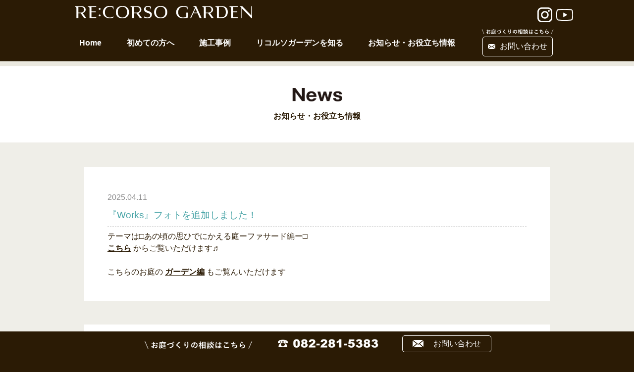

--- FILE ---
content_type: text/html; charset=UTF-8
request_url: https://tanizaki-ex.com/news/&p=3
body_size: 8246
content:
<!DOCTYPE html>
<html lang="ja">

<head prefix="og:http://ogp.me/ns#">
	<meta charset="UTF-8">
	<meta http-equiv="X-UA-Compatible" content="IE=edge,chrome=1">
		<meta name="keywords" content="谷崎建材,広島,山口,岡山,エクステリア,デザイン,リフォーム,新築,外構工事,玄関アプローチ,ガーデニング,カーポート,施工事例">
			<meta name="description" content="リコルソガーデンからのお知らせを掲載する一覧ページです。新しく取扱いを開始したエクステリア商品の紹介、お庭のお手入れ方法もこちらからご案内しております。">
		
	<meta property="og:url" content="https://www.tanizaki-ex.com/">
	<meta property="og:type" content="article">
	<meta property="og:site_name" content="広島で理想の外構・庭づくり-リコルソガーデン-谷崎建材株式会社">
	<meta property="og:title" content="お知らせ・お役立ち情報｜広島で理想の外構・庭づくり-リコルソガーデン-谷崎建材株式会社">
		<meta property="og:description" content="リコルソガーデンからのお知らせを掲載する一覧ページです。新しく取扱いを開始したエクステリア商品の紹介、お庭のお手入れ方法もこちらからご案内しております。">
			<meta property="og:image" content="../images/ogp/news.jpg">
		<link rel="icon" href="../images/common/favicon.ico" id="favicon">

	
	
	<meta name="robots" content="index, follow">
	<meta name="viewport" content="width=device-width, initial-scale=1.0, maximum-scale=1.0, minimum-scale=1.0">
	<meta name="format-detection" content="telephone=no">
		
	<!-- Google Tag Manager -->
	<script>(function(w,d,s,l,i){w[l]=w[l]||[];w[l].push({'gtm.start':
		new Date().getTime(),event:'gtm.js'});var f=d.getElementsByTagName(s)[0],
		j=d.createElement(s),dl=l!='dataLayer'?'&l='+l:'';j.async=true;j.src=
		'https://www.googletagmanager.com/gtm.js?id='+i+dl;f.parentNode.insertBefore(j,f);
	})(window,document,'script','dataLayer','GTM-P29JJ5P');</script>
	<!-- End Google Tag Manager -->
	
	<link rel="stylesheet" type="text/css" href="../css/news.css">
	
	
	<script type="text/javascript" src="../js/jquery-3.6.0.min.js"></script>
	<title>お知らせ・お役立ち情報｜広島で理想の外構・庭づくり-リコルソガーデン-谷崎建材株式会社</title>
</head>

<body>
	<!-- Google Tag Manager (noscript) -->
	<noscript><iframe src="https://www.googletagmanager.com/ns.html?id=GTM-P29JJ5P" height="0" width="0" style="display:none;visibility:hidden"></iframe></noscript>
	<!-- End Google Tag Manager (noscript) -->
	
	<div id="header">
		<div id="inheader">
			<div id="title" class="order o01 o02sp">
				<a href="https://tanizaki-ex.com/">
					<img src="../images/common/logo_header.png" alt="RE:CORSO GARDEN">
				</a>
			</div>
			<div id="icons" class="order o02 o03sp">
				<ul>
					<li>
						<a href="https://www.instagram.com/recorsogarden/?hl=ja" target="_blank">
							<img src="../images/common/icon_instagram.png" alt="Instagram">
						</a>
					</li>
					<li >
						<a href="https://www.youtube.com/channel/UCbod_UPd3u0t9vU6c8Bz9cA" target="_blank">
							<img src="../images/common/icon_movie.png" alt="Movie">
						</a>
					</li>
				</ul>
			</div>
			
			<div id="menu" class="order o03 o01sp">
				<nav class="pc">
					<ul>
						<li><a href="https://tanizaki-ex.com/">Home</a></li>
						<li><a href="https://tanizaki-ex.com/guide/st1.html">初めての方へ</a>
							<ul>
								<li><a href="https://tanizaki-ex.com/guide/st1.html">新築外構をお考えの方へ</a></li>
								<li><a href="https://tanizaki-ex.com/guide/st2.html">こだわりの庭をお考えの方へ</a></li>
								<li><a href="https://tanizaki-ex.com/about.html#flow">完成までの流れ</a></li>
								<li><a href="https://tanizaki-ex.com/faq.html">よくあるご質問</a></li>
							</ul>
						</li>
						<li><a href="https://tanizaki-ex.com/works/">施工事例</a>
							<ul class="workslink">
																<li><a href="https://tanizaki-ex.com/works/" value="1">ファサード</a></li>
																<li><a href="https://tanizaki-ex.com/works/" value="2">アプローチ・ガレージ</a></li>
																<li><a href="https://tanizaki-ex.com/works/" value="3">ガーデン</a></li>
																<li><a href="https://tanizaki-ex.com/works/" value="4">リノベーション</a></li>
																<li><a href="https://tanizaki-ex.com/works/" value="5">店舗・商業施設</a></li>
															</ul>
						</li>
						<li><a href="https://tanizaki-ex.com/about.html">リコルソガーデンを知る</a>
							<ul>
								<li><a href="https://tanizaki-ex.com/about.html">私たちの空間づくり</a></li>
								<li><a href="https://tanizaki-ex.com/profile.html">会社概要</a></li>
								<li><a href="https://tanizaki-ex.com/privacy.html">プライバシーポリシー</a></li>
							</ul>
						</li>
						<li><a href="https://tanizaki-ex.com/news/">お知らせ・お役立ち情報</a>
							<ul>
								<li><a href="https://tanizaki-ex.com/news/?s=1">お知らせ</a></li>
								<li><a href="https://tanizaki-ex.com/news/?s=5">お役立ち情報</a></li>
								<li><a href="https://www.youtube.com/channel/UCbod_UPd3u0t9vU6c8Bz9cA" target="_blank">動画</a></li>
							</ul>
						</li>
						<li class="contact">
							<a class="mail" href="https://tanizaki-ex.com/contact/">
								<img src="../images/common/soudan.png" alt="お庭づくりの相談はこちら">
								<span>
									<img src="../images/common/mail.png">
									<span>お問い合わせ</span>
								</span>
							</a>
						</li>
					</ul>
					<script type="text/javascript">
						$(function () {
							$("#menu nav.pc ul li").on("mouseover", function () {
								$(this).children("ul").addClass("active");
							});
							$("#menu nav.pc ul li").on("mouseout", function () {
								$(this).children("ul").removeClass("active");
							});
						});
					</script>
				</nav>
				
				<nav class="sp">
					<div id="navi" class="close"><span></span><span></span><span></span></div>
					<ul class="list">
						<li>
							<a href="https://tanizaki-ex.com/"><img src="../images/common/logo_header.png" alt="RE:CORSO GARDEN"></a>
						</li>
						<li><span class="show">初めての方へ</span>
							<ul class="show">
								<li><a href="https://tanizaki-ex.com/guide/st1.html">新築外構をお考えの方へ</a></li>
								<li><a href="https://tanizaki-ex.com/guide/st2.html">こだわりの庭をお考えの方へ</a></li>
								<li><a href="https://tanizaki-ex.com/about.html#flow">完成までの流れ</a></li>
								<li><a href="https://tanizaki-ex.com/faq.html">よくあるご質問</a></li>
							</ul>
						</li>
						<li><span class="hide"><a href="https://tanizaki-ex.com/works/" value="0" form="f02">施工事例</a></span>
							<ul class="workslink ">
																<li><a href="https://tanizaki-ex.com/works/" value="1" form="f02">ファサード</a>
								</li>
																<li><a href="https://tanizaki-ex.com/works/" value="2" form="f02">アプローチ・ガレージ</a>
								</li>
																<li><a href="https://tanizaki-ex.com/works/" value="3" form="f02">ガーデン</a>
								</li>
																<li><a href="https://tanizaki-ex.com/works/" value="4" form="f02">リノベーション</a>
								</li>
																<li><a href="https://tanizaki-ex.com/works/" value="5" form="f02">店舗・商業施設</a>
								</li>
															</ul>
						</li>
						<li><span class="hide">リコルソガーデンを知る</span>
							<ul class="">
								<li><a href="https://tanizaki-ex.com/about.html">私たちの空間づくり</a></li>
								<li><a href="https://tanizaki-ex.com/profile.html">会社概要</a></li>
								<li><a href="https://tanizaki-ex.com/privacy.html">プライバシーポリシー</a></li>
							</ul>
						</li>
						<li><span class="hide">お知らせ・お役立ち情報</span>
							<ul class="">
								<li><a href="https://tanizaki-ex.com/news/?s=1">お知らせ</a></li>
								<li><a href="https://tanizaki-ex.com/news/?s=5">お役立ち情報</a></li>
								<li><a href="https://www.youtube.com/channel/UCbod_UPd3u0t9vU6c8Bz9cA" target="_blank">動画</a></li>
							</ul>
						</li>
						<li class="flex_icons">
							<a href="https://www.instagram.com/recorsogarden/?hl=ja" target="_blank">
								<img class="instagram" src="../images/common/icon_instagram.png" alt="Instagram">
							</a>
							<a href="https://www.youtube.com/channel/UCbod_UPd3u0t9vU6c8Bz9cA" target="_blank">
								<img class="movie" src="../images/common/icon_movie.png" alt="Movie">
							</a>
						</li>
						<li class="flex_contact">
							<a href="https://tanizaki-ex.com/contact/">
								<img class="mail" src="../images/common/mail.png">
								<span>お問い合わせ</span>
							</a>
						</li>
						<li class="flex_tel">
							<a href="tel:0822815383"><img class="tel" src="../images/common/tel_footer_sp.png"></a>
						</li>
					</ul>
					<div class="hidden"></div>
					<script type="text/javascript">
						$(function () {
							$("#navi").on("click", function () {
								if ($(this).attr("class") == "close") {
									$("#menu .sp ul.list").fadeIn();
									$("#menu .sp ul.list").removeClass("close").addClass("open");
									$(this).removeClass("close").addClass("open");
								} else {
									$("#menu .sp ul.list").fadeOut();
									$("#menu .sp ul.list").removeClass("open").addClass("close");
									$(this).removeClass("open").addClass("close");
								}
							});
							$("body").on("click", "#menu nav.sp ul li span.hide", function () {
								$(this).removeClass("hide");
								$(this).addClass("show");
								$(this).parent("li").find("ul").addClass("show");
							});
							$("body").on("click", "#menu nav.sp ul li span.show", function () {
								$(this).removeClass("show");
								$(this).addClass("hide");
								$(this).parent("li").find("ul").removeClass("show");
							});
							$(".workslink a, .worklist a, .faclity a").on("click", function () {
								var val = $(this).attr("value");
								$("form[name=header]").empty();
								$("<input />").attr("type", "hidden").attr("name", "category[]").attr("value", val).appendTo("form[name=header]");
								$("form[name=header]").submit();
								return false;
							});
						});
					</script>
				</nav>
			</div>
			
		</div>
		<form name="header" action="https://tanizaki-ex.com/works/" method="post">aaa</form>
	</div>
	
	<div id="startline"></div><script type="text/javascript" src="../js/fotorama/fotorama.js"></script>

<div id="news">
	<h1><img src="../images/news/h1_sp.png" alt="news"><span>お知らせ・お役立ち情報</span></h1>
	<div class="obi"></div>

	<!--// BIGIN CONTENTS //-->
	<div class="contents">
		<div class="incontents">
						<div class="box" id="92">
				<span class="date">2025.04.11</span>
				<strong>『Works』フォトを追加しました！</strong>
				<div class="editor"><p>テーマは□あの頃の思ひでにかえる庭ーファサード編ー□　</p>

<p><a href="https://www.tanizaki-ex.com/works/122"><strong><u>こちら</u></strong></a> からご覧いただけます♬</p>

<p> </p>

<p>こちらのお庭の <a href="https://www.tanizaki-ex.com/works/123"><strong><u>ガーデン編</u></strong></a> もご覧んいただけます</p></div>
							</div>
						<div class="box" id="91">
				<span class="date">2025.03.27</span>
				<strong>『Works』フォトを追加しました！</strong>
				<div class="editor"><p> </p>

<p>テーマは□必要なものだけに囲まれたシンプルなお庭□</p>

<p><a href="https://www.tanizaki-ex.com/works/121"><u><strong>こちら</strong></u></a> からご覧いただけます♬</p></div>
							</div>
						<div class="box" id="90">
				<span class="date">2025.03.06</span>
				<strong>『Works』フォトを追加しました！</strong>
				<div class="editor"><p> </p>

<p>テーマは□おうちでもアウトドアなお庭□</p>

<p>　<a href="https://www.tanizaki-ex.com/works/120"><strong><u>こちら</u></strong></a> からご覧いただけます♬</p></div>
							</div>
						<div class="box" id="89">
				<span class="date">2025.02.14</span>
				<strong>『Works』フォトを追加しました！</strong>
				<div class="editor"><p> </p>

<p>テーマは□オーナー様とつくるナチュラルガーデン□</p>

<p> </p>

<p><a href="https://www.tanizaki-ex.com/works/119"><u><strong>こちら</strong></u></a> からご覧いただけます♬</p></div>
							</div>
						<div class="box" id="88">
				<span class="date">2025.01.30</span>
				<strong>『Works』フォトを追加しました！</strong>
				<div class="editor"><p> </p>

<p>今回のテーマは□大人心くすぐるアメリカンテイストの庭□</p>

<p>今回はファサード編とガーデン編の2本立てで紹介させていただきました。</p>

<p> </p>

<p> </p>

<p>　↓↓こちらからご覧いただけます↓↓</p>

<p>　<a href="https://www.tanizaki-ex.com/works/117"><u><strong>ファサード編</strong></u></a>　　　　　<u><a href="https://www.tanizaki-ex.com/works/118"><strong>ガーデン</strong></a>編</u></p></div>
							</div>
						<div class="box" id="87">
				<span class="date">2025.01.20</span>
				<strong>『Works』フォトを追加しました！</strong>
				<div class="editor"><p> </p>

<p>テーマは□素材と自然を感じる庭□</p>

<p> </p>

<p><strong><a href="https://www.tanizaki-ex.com/works/116"><u>こちら</u></a></strong> からご覧いただけます♬</p></div>
							</div>
						<div class="box" id="85">
				<span class="date">2024.12.19</span>
				<strong>『Works』フォトを追加しました！</strong>
				<div class="editor"><p>『Works』フォトを追加しました！</p>

<p> </p>

<p>テーマは□水平ラインが重なり合うシンプルな外構□</p>

<p> </p>

<p><strong><a href="https://www.tanizaki-ex.com/works/115"><u>こちら</u></a></strong>からご覧いただけます♪</p></div>
							</div>
						<div class="box" id="84">
				<span class="date">2024.10.04</span>
				<strong>11/3(日)文化の日　リトリートマルシェvol.6開催♪♪</strong>
				<div class="editor"><p><img alt="" height="800" src="https://www.tanizaki-ex.com/images/news/84/17280089530.jpg" width="800" /></p>

<p> </p>

<p><strong>ー リトリートマルシェ vol.6 ー</strong><br />
　<br />
木々の紅葉の美しさに<br />
秋の深まりを実感する頃<br />
　<br />
自分…家族…みんなが集い<br />
その時間、その場所で<br />
ホッと温まるひとときを過ごすのは<br />
いかがでしょう♪<br />
　<br />
◾<strong>11月3日(日) 文化の日</strong><br />
◾<strong>10:00〜15:00</strong><br />
◾ 場所 <a href="https://maps.app.goo.gl/aHLgAxBm8CD27mHT9" role="link" tabindex="0">@recorsogarden</a><br />
安芸郡府中町茂陰2-6-4<br />
駐車場数台あり<br />
（満車の場合は近隣の駐車場ご利<br />
用ください)<br />
　<br />
◾プロデュース　<br />
mizutama@ × recorsogarden<br />
◾主催　リコルソガーデン<br />
----------------------------------------<br />
　<br />
◾SHOP LIST ◾<br />
詳しいご紹介は後日投稿、<br />
ストーリーにて♪<br />
<br />
◾みつける◾<br />
<a href="https://www.instagram.com/illylang/" role="link" tabindex="0">@illylang</a><br />
<a href="https://www.instagram.com/non.wireart/" role="link" tabindex="0">@non.wireart</a><br />
<a href="https://www.instagram.com/____water.____/" role="link" tabindex="0">@____water.____</a><br />
<a href="https://www.instagram.com/namida_works/" role="link" tabindex="0">@namida_works</a><br />
<a href="https://www.instagram.com/aroma_care_nurse/" role="link" tabindex="0">@aroma_care_nurse</a><br />
<a href="https://www.instagram.com/milk.macrame/" role="link" tabindex="0">@milk.macrame</a><br />
<a href="https://www.instagram.com/ys.charm/" role="link" tabindex="0">@ys.charm</a><br />
<a href="https://www.instagram.com/coton.tt/" role="link" tabindex="0">@coton.tt</a><br />
<a href="https://www.instagram.com/mizutama817/" role="link" tabindex="0">@mizutama817</a><br />
<a href="https://www.instagram.com/recorsogarden/" role="link" tabindex="0">@recorsogarden</a><br />
<br />
◾たべる◾<br />
<a href="https://www.instagram.com/patisserie_erable/" role="link" tabindex="0">@patisserie_erable</a><br />
<a href="https://www.instagram.com/kuraban_sandwich/" role="link" tabindex="0">@kuraban_sandwich</a><br />
<br />
◾つくる◾<br />
<a href="https://www.instagram.com/illylang/" role="link" tabindex="0">@illylang</a>　 ※事前予約受付<br />
<a href="https://www.instagram.com/sh1h05/" role="link" tabindex="0">@sh1h05</a>　※事前予約受付<br />
<a href="https://www.instagram.com/namida_works/" role="link" tabindex="0">@namida_works</a><br />
<a href="https://www.instagram.com/aroma_care_nurse/" role="link" tabindex="0">@aroma_care_nurse</a><br />
----------------------------------------<br />
<br />
※事前予約方法<br />
<a href="https://www.instagram.com/recorsogarden/" role="link" tabindex="0">@recorsogarden</a>のDMにて受付<br />
<br />
・スワッグ or アロマリップ<br />
・ご希望時間選択<br />
・お名前(代表の方のみ)<br />
・人数(作られる方の人数)<br />
<br />
リコルソよりDM返信させて頂いた時点で予約完了となります。<br />
<br />
スワッグ作り　4000円<br />
各回 ３名さま<br />
１_10:00～　◯◯◯<br />
２_11:00～　◯◯◯<br />
３_12:00～　◯◯◯<br />
４_13:00～　◯◯◯<br />
５_14:00～　●●●<br />
<br />
アロマリップ作り　2500円(ケース込)<br />
各回 4名さま<br />
１_10:00～　◯◯◯◯<br />
２_11:00～　◯◯◯◯<br />
３_12:00～　◯◯◯◯<br />
４_13:00～　◯◯◯◯<br />
５_14:00～　◯◯◯◯<br />
<br />
お席の予約状況がわかるよう<br />
時間横に<br />
「空き」○→「予約済」●<br />
<br />
スワッグとリップワークは<br />
後日イメージ写真も投稿します♪<br />
----------------------------------------<br />
<br />
??リコルソプレゼンツ??<br />
　<br />
～考える秋　謎解き～<br />
<br />
・受付にて説明後にスタート<br />
・クリア時間目安(最短10分～)<br />
・プレゼントは先着50名さま<br />
<br />
さぁ！クリアできるかな！？<br />
ひらめきと想像力に記憶力。<br />
そしてラストは見抜く力。<br />
<br />
もちろん大人の方もチャレンジ<br />
できます✴<br />
<br />
・授乳、おむつ替えお部屋有<br />
・わんちゃん同伴可<br />
　(1階屋内は抱っこのみ可)　<br />
<br />
special thanks<br />
TOPイラスト<br />
<a href="https://www.instagram.com/setomi24/" role="link" tabindex="0">@setomi24</a><br />
<br />
また当日はリコルソstaffもいますので</p>

<p>お庭の相談もお気軽にお声かけください。<br />
　<br />
<a href="https://www.instagram.com/explore/tags/%E3%83%AA%E3%83%88%E3%83%AA%E3%83%BC%E3%83%88%E3%83%9E%E3%83%AB%E3%82%B7%E3%82%A7/" role="link" tabindex="0">#リトリートマルシェ</a> <a href="https://www.instagram.com/explore/tags/%E3%83%AA%E3%82%B3%E3%83%AB%E3%82%BD%E3%82%A4%E3%83%98%E3%82%99%E3%83%B3%E3%83%88/" role="link" tabindex="0">#リコルソイベント</a> <a href="https://www.instagram.com/explore/tags/%E3%83%AA%E3%82%B3%E3%83%AB%E3%82%BD%E3%82%AB%E3%82%99%E3%83%BC%E3%83%86%E3%82%99%E3%83%B3/" role="link" tabindex="0">#リコルソガーデン</a>　<a href="https://www.instagram.com/explore/tags/recorsogarden/" role="link" tabindex="0">#recorsogarden</a> <a href="https://www.instagram.com/explore/tags/%E5%BA%83%E5%B3%B6%E3%82%A4%E3%83%98%E3%82%99%E3%83%B3%E3%83%88/" role="link" tabindex="0">#広島イベント</a> <a href="https://www.instagram.com/explore/tags/%E5%BA%9C%E4%B8%AD%E7%94%BA/" role="link" tabindex="0">#府中町</a> <a href="https://www.instagram.com/explore/tags/%E5%BA%9C%E4%B8%AD%E7%94%BA%E3%82%A4%E3%83%98%E3%82%99%E3%83%B3%E3%83%88/" role="link" tabindex="0">#府中町イベント</a> <a href="https://www.instagram.com/explore/tags/%E5%BA%83%E5%B3%B6%E3%83%9E%E3%83%9E/" role="link" tabindex="0">#広島ママ</a> <a href="https://www.instagram.com/explore/tags/%E5%AD%90%E8%82%B2%E3%81%A6%E3%83%9E%E3%83%9E/" role="link" tabindex="0">#子育てママ</a> <a href="https://www.instagram.com/explore/tags/%E5%9C%B0%E5%9F%9F%E6%B4%BB%E6%80%A7%E5%8C%96%E3%82%A4%E3%83%99%E3%83%B3%E3%83%88/" role="link" tabindex="0">#地域活性化イベント</a></p>

<p> </p></div>
									<div class="fotorama pc" data-fit="contain" data-nav="thumbs" data-thumbwidth="150" data-thumbheight="113" data-fit="scaledown" data-width="800" data-height="400" data-click="true" data-swipe="true" data-autoplay="true" data-loop="true" data-transitionduration="200">
												<a href="../images/news/84/17280089530.jpg"><img src="../images/news/84/17280089530.jpg" alt="" style="max-width:100%;"></a>
												<a href="../images/news/84/17280089532.jpg"><img src="../images/news/84/17280089532.jpg" alt="" style="max-width:100%;"></a>
												<a href="../images/news/84/17280089531.jpg"><img src="../images/news/84/17280089531.jpg" alt="" style="max-width:100%;"></a>
												<a href="../images/news/84/17280276180.jpg"><img src="../images/news/84/17280276180.jpg" alt="" style="max-width:100%;"></a>
												<a href="../images/news/84/172802761814.jpg"><img src="../images/news/84/172802761814.jpg" alt="" style="max-width:100%;"></a>
												<a href="../images/news/84/172802761815.jpg"><img src="../images/news/84/172802761815.jpg" alt="" style="max-width:100%;"></a>
												<a href="../images/news/84/17280276182.jpg"><img src="../images/news/84/17280276182.jpg" alt="" style="max-width:100%;"></a>
												<a href="../images/news/84/17280276186.jpg"><img src="../images/news/84/17280276186.jpg" alt="" style="max-width:100%;"></a>
												<a href="../images/news/84/17280276188.jpg"><img src="../images/news/84/17280276188.jpg" alt="" style="max-width:100%;"></a>
												<a href="../images/news/84/17280276181.jpg"><img src="../images/news/84/17280276181.jpg" alt="" style="max-width:100%;"></a>
												<a href="../images/news/84/17280276183.jpg"><img src="../images/news/84/17280276183.jpg" alt="" style="max-width:100%;"></a>
												<a href="../images/news/84/17280276184.jpg"><img src="../images/news/84/17280276184.jpg" alt="" style="max-width:100%;"></a>
												<a href="../images/news/84/17280276185.jpg"><img src="../images/news/84/17280276185.jpg" alt="" style="max-width:100%;"></a>
												<a href="../images/news/84/17280276187.jpg"><img src="../images/news/84/17280276187.jpg" alt="" style="max-width:100%;"></a>
												<a href="../images/news/84/17280276189.jpg"><img src="../images/news/84/17280276189.jpg" alt="" style="max-width:100%;"></a>
												<a href="../images/news/84/172802761810.jpg"><img src="../images/news/84/172802761810.jpg" alt="" style="max-width:100%;"></a>
												<a href="../images/news/84/172802761811.jpg"><img src="../images/news/84/172802761811.jpg" alt="" style="max-width:100%;"></a>
												<a href="../images/news/84/172802761812.jpg"><img src="../images/news/84/172802761812.jpg" alt="" style="max-width:100%;"></a>
												<a href="../images/news/84/172802761813.jpg"><img src="../images/news/84/172802761813.jpg" alt="" style="max-width:100%;"></a>
											</div>
					<div class="fotorama sp" data-fit="contain" data-nav="thumbs" data-thumbwidth="200" data-thumbheight="200" data-fit="scaledown" data-width="100%" data-click="true" data-swipe="true" data-autoplay="true" data-loop="true" data-transitionduration="200">
													<a href="../images/news/84/17280089530.jpg"><img src="../images/news/84/17280089530.jpg" alt="" style="max-width:100%;"></a>
													<a href="../images/news/84/17280089532.jpg"><img src="../images/news/84/17280089532.jpg" alt="" style="max-width:100%;"></a>
													<a href="../images/news/84/17280089531.jpg"><img src="../images/news/84/17280089531.jpg" alt="" style="max-width:100%;"></a>
													<a href="../images/news/84/17280276180.jpg"><img src="../images/news/84/17280276180.jpg" alt="" style="max-width:100%;"></a>
													<a href="../images/news/84/172802761814.jpg"><img src="../images/news/84/172802761814.jpg" alt="" style="max-width:100%;"></a>
													<a href="../images/news/84/172802761815.jpg"><img src="../images/news/84/172802761815.jpg" alt="" style="max-width:100%;"></a>
													<a href="../images/news/84/17280276182.jpg"><img src="../images/news/84/17280276182.jpg" alt="" style="max-width:100%;"></a>
													<a href="../images/news/84/17280276186.jpg"><img src="../images/news/84/17280276186.jpg" alt="" style="max-width:100%;"></a>
													<a href="../images/news/84/17280276188.jpg"><img src="../images/news/84/17280276188.jpg" alt="" style="max-width:100%;"></a>
													<a href="../images/news/84/17280276181.jpg"><img src="../images/news/84/17280276181.jpg" alt="" style="max-width:100%;"></a>
													<a href="../images/news/84/17280276183.jpg"><img src="../images/news/84/17280276183.jpg" alt="" style="max-width:100%;"></a>
													<a href="../images/news/84/17280276184.jpg"><img src="../images/news/84/17280276184.jpg" alt="" style="max-width:100%;"></a>
													<a href="../images/news/84/17280276185.jpg"><img src="../images/news/84/17280276185.jpg" alt="" style="max-width:100%;"></a>
													<a href="../images/news/84/17280276187.jpg"><img src="../images/news/84/17280276187.jpg" alt="" style="max-width:100%;"></a>
													<a href="../images/news/84/17280276189.jpg"><img src="../images/news/84/17280276189.jpg" alt="" style="max-width:100%;"></a>
													<a href="../images/news/84/172802761810.jpg"><img src="../images/news/84/172802761810.jpg" alt="" style="max-width:100%;"></a>
													<a href="../images/news/84/172802761811.jpg"><img src="../images/news/84/172802761811.jpg" alt="" style="max-width:100%;"></a>
													<a href="../images/news/84/172802761812.jpg"><img src="../images/news/84/172802761812.jpg" alt="" style="max-width:100%;"></a>
													<a href="../images/news/84/172802761813.jpg"><img src="../images/news/84/172802761813.jpg" alt="" style="max-width:100%;"></a>
											</div>
							</div>
						<div class="box" id="81">
				<span class="date">2024.04.15</span>
				<strong>－リトリートマルシェ vol.5開催のお知らせー</strong>
				<div class="editor"><p><img alt="" height="850" src="https://www.tanizaki-ex.com/images/news/81/17131690982.png" width="850" /></p>

<p> </p>

<p>ー リトリートマルシェ vol.5 ー<br />
　<br />
風薫り</p>

<p>木々の新緑もいきいきとしだす</p>

<p>心地よい季節</p>

<p>　<br />
母の日に合わせ<br />
その日だけの特別なお店が集い、自分…母…家族…みんなが集う<br />
リコルソガーデンの「庭」で過ごすのはいかがでしょう♪<br />
　<br />
<strong>◼️5月12日(日) 母の日<br />
◼️11:00〜16:00<br />
◼️ 場所 <a href="https://www.instagram.com/recorsogarden/" role="link" tabindex="0">@recorsogarden</a><br />
安芸郡府中町茂陰2-6-4<br />
駐車場数台あり<br />
（満車の場合は近隣の駐車場をご利用ください)</strong><br />
　<br />
◼️主催 リコルソガーデン<br />
----------------------------------------<br />
　<br />
ꕤ Shopさんのご紹介です ꕤ<br />
　<br />
◼️たべる◼️<br />
<a href="https://www.instagram.com/hiroshimasanshouo/" role="link" tabindex="0">@hiroshimasanshouo</a><br />
<a href="https://www.instagram.com/hungryangry36/" role="link" tabindex="0">@hungryangry36</a><br />
<a href="https://www.instagram.com/bakebagel/" role="link" tabindex="0">@bakebagel</a><br />
　<br />
◼️つくる◼️<br />
<a href="https://www.instagram.com/aroma_care_nurse/" role="link" tabindex="0">@aroma_care_nurse</a><br />
<a href="https://www.instagram.com/noerrily.ai/" role="link" tabindex="0">@noerrily.ai</a><br />
<a href="https://www.instagram.com/one_baby_5/" role="link" tabindex="0">@one_baby_5</a><br />
　<br />
◼️みつける◼️<br />
<a href="https://www.instagram.com/____water.____/" role="link" tabindex="0">@____water.____</a><br />
<a href="https://www.instagram.com/schlegel_13/" role="link" tabindex="0">@schlegel_13</a><br />
<a href="https://www.instagram.com/aroma_care_nurse/" role="link" tabindex="0">@aroma_care_nurse</a><br />
<a href="https://www.instagram.com/hanafumi235/" role="link" tabindex="0">@hanafumi235</a><br />
<a href="https://www.instagram.com/____petit.lumiere/" role="link" tabindex="0">@____petit.lumiere</a><br />
<a href="https://www.instagram.com/leon__sion/" role="link" tabindex="0">@leon__sion</a><br />
<a href="https://www.instagram.com/moca_tomoka67/" role="link" tabindex="0">@moca_tomoka67</a><br />
<a href="https://www.instagram.com/one_baby_5/" role="link" tabindex="0">@one_baby_5</a><br />
<a href="https://www.instagram.com/recorsogarden/" role="link" tabindex="0">@recorsogarden</a><br />
　<br />
◼️あそぶ◼️<br />
アースプランニング<br />
　<br />
後日、各Shopさんを投稿とストーリーにて<br />
ご紹介します♪<br />
ご紹介したShopさんはハイライトにて<br />
見て頂けます♪<br />
----------------------------------------<br />
<br />
ꕤ リコルソプレゼンツ ꕤ<br />
　<br />
～母の日特別企画　先着50名さま～<br />
　<br />
お子さんの<br />
「帰ったらお手伝い宣言?」　<br />
or　<br />
お母さんの<br />
「子どもから感謝もらったよ報告?」<br />
　<br />
を受付にて宣言か報告頂くと<br />
縁日が楽しめるプレゼント♪<br />
　<br />
また当日はリコルソstaffもいますので<br />
お庭の相談もお気軽にお声かけください！<br />
<br />
一階の屋内以外は、わんちゃん同伴OKです<br />
・屋外SHOWROOMはマナーパンツの着用をお願いします<br />
・おトイレはご近隣の皆様にご迷惑のないよう心がけをお願いいたします</p>

<p> </p>

<p><u><strong><a href="https://www.instagram.com/recorsogarden/">インスタグラム</a></strong>に出店者さんの詳しい</u><u>情報載せてます！</u><br />
 </p></div>
									<div class="fotorama pc" data-fit="contain" data-nav="thumbs" data-thumbwidth="150" data-thumbheight="113" data-fit="scaledown" data-width="800" data-height="400" data-click="true" data-swipe="true" data-autoplay="true" data-loop="true" data-transitionduration="200">
												<a href="../images/news/81/17131690982.png"><img src="../images/news/81/17131690982.png" alt="" style="max-width:100%;"></a>
												<a href="../images/news/81/17131690981.png"><img src="../images/news/81/17131690981.png" alt="" style="max-width:100%;"></a>
												<a href="../images/news/81/17131690980.png"><img src="../images/news/81/17131690980.png" alt="" style="max-width:100%;"></a>
											</div>
					<div class="fotorama sp" data-fit="contain" data-nav="thumbs" data-thumbwidth="200" data-thumbheight="200" data-fit="scaledown" data-width="100%" data-click="true" data-swipe="true" data-autoplay="true" data-loop="true" data-transitionduration="200">
													<a href="../images/news/81/17131690982.png"><img src="../images/news/81/17131690982.png" alt="" style="max-width:100%;"></a>
													<a href="../images/news/81/17131690981.png"><img src="../images/news/81/17131690981.png" alt="" style="max-width:100%;"></a>
													<a href="../images/news/81/17131690980.png"><img src="../images/news/81/17131690980.png" alt="" style="max-width:100%;"></a>
											</div>
							</div>
						<div class="box" id="79">
				<span class="date">2024.02.05</span>
				<strong>『Works』フォトを追加しました！</strong>
				<div class="editor"><p>『Works』フォトを追加しました</p>

<p>テーマは□瀬戸内の海に広がるプライベートリゾート□</p>

<p><a href="https://www.tanizaki-ex.com/works/111">こちら</a>から見れます！</p>

<p> </p>

<p> </p></div>
							</div>
						<div class="links"><a class="prev" href="https://tanizaki-ex.com/news/&p=2">&lt; 前へ</a> <a href="https://tanizaki-ex.com/news/&p=1">1</a> &laquo; <a href="https://tanizaki-ex.com/news/&p=1">1</a>  <a href="https://tanizaki-ex.com/news/&p=2">2</a>  <a class="linksoff" href="">3</a>  <a href="https://tanizaki-ex.com/news/&p=4">4</a>  <a href="https://tanizaki-ex.com/news/&p=5">5</a>  <a href="https://tanizaki-ex.com/news/&p=6">6</a>  <a href="https://tanizaki-ex.com/news/&p=7">7</a> &raquo; <a href="https://tanizaki-ex.com/news/&p=9">9</a><a class="next" href="https://tanizaki-ex.com/news/&p=4">次へ &gt;</a></div>
		</div>
	</div>
	<script type="text/javascript">
		$(function(){
			$(".contents .incontents .editor img").each(function(){
				if (window.matchMedia('(max-width: 812px)').matches) {
					$(this).attr("style","");
					$(this).attr("width","100%");
					$(this).removeAttr("height");
				}
			});
		});
	</script>
	<!--// END CONTENTS //-->
</div>


		<div class="navitop">
			<img class="pc" src="../images/common/btn_top.png" width="60" height="60"><!--
			--><img class="sp" src="../images/common/btn_top_sp.png">
		</div>
		<script type="text/javascript">
			$(window).on("load",function(){
				var topBtn = $('.navitop');
				topBtn.hide();
				$(window).scroll(function () {
					if ($(this).scrollTop() > 400) {
						topBtn.fadeIn();
					} else {
						topBtn.fadeOut();
					}
				});
			});
			$(function(){
				var topBtn = $('.navitop');
				topBtn.on("click",function(){
					$('body,html').animate({
						scrollTop: 0
					}, 200);
					return false;
				});
			});
		</script>

		<footer>
			<div class="infooter">
				<div>
					<div class="order o01 o02sp footer-cname"><img src="../images/common/tanizaki_sp.png" alt="谷崎建材株式会社"></div>
					<div class="order o02 o01sp footer-logo"><img src="../images/common/logo_footer_sp.png" alt="RE:CORSO GARDEN"></div>
					<div class="order o03 o04sp footer-jirei works_icon"><a href="https://tanizaki-ex.com/works/">施工事例はこちら</a></div>
					<div class="order o04 o03sp footer-address"><span>広島県安芸郡府中町茂陰2丁目6番4号</span></div>
					<div class="order o05 o05sp footer-copy"><small>Copyright(C)　tanizaki-ex.com　All rights reserved.</small></div>
				</div>
			</div>
			<div class="footer-fixed-height"></div>
			<div class="contact">
				<ul>
					<li class="contact-soudan">
						<img src="../images/common/soudan.png" alt="お庭づくりの相談はこちら">
					</li>
					
					<li class="contact-tel">
						<a href="tel:0822815383">
							<img src="../images/common/tel_footer_sp.png">
						</a>
					</li>
					<li class="contact-mail">
						<a class="mail" href="https://tanizaki-ex.com/contact/">
							<img src="../images/common/mail.png">
							<span>お問い合わせ</span>
						</a>
					</li>
				</ul>
			</span>
		</div>
	</footer>
</body>
</html>

--- FILE ---
content_type: text/css
request_url: https://tanizaki-ex.com/css/news.css
body_size: 6019
content:
@charset "utf-8";
/**
 * ブラウザリセット
**/
@import "../js/fotorama/fotorama.css";
*,
*:before,
*:after {
  padding: 0;
  margin: 0;
  border: 0;
  -webkit-box-sizing: border-box;
          box-sizing: border-box;
}
* *,
*:before *,
*:after * {
  font-size: inherit;
}
table,
caption,
th,
td {
  margin: 0;
  padding: 0;
  border: 0;
  border-collapse: collapse;
  border-spacing: 0px;
  empty-cells: show;
  text-align: left;
  font-weight: normal;
  vertical-align: top;
}
table {
  width: 100%;
}
a img,
iframe {
  border: none;
}
iframe {
  display: block;
}
ol,
ul,
li {
  list-style: none;
}
input,
textarea,
select,
button {
  font-size: 100%;
  font-family: inherit;
}
select {
  margin: inherit;
}
h1 span,
h2 span,
h3 span,
h4 span,
h5 span,
h6 span {
  font-size: inherit;
  font-weight: inherit;
  line-height: inherit;
}
.moz05 {
  border-radius: 5px;
  -webkit-border-radius: 5px;
  -moz-border-radius: 5px;
}
.moz10 {
  border-radius: 10px;
  -webkit-border-radius: 10px;
  -moz-border-radius: 10px;
}
.moz15,
.navitop img {
  border-radius: 15px;
  -webkit-border-radius: 15px;
  -moz-border-radius: 15px;
}
.shadow03 {
  -webkit-box-shadow: 3px 3px 3px #333;
          box-shadow: 3px 3px 3px #333;
}
.shadow10 {
  -webkit-box-shadow: 3px 3px 10px #999;
          box-shadow: 3px 3px 10px #999;
}
.color_a_hover,
a:hover {
  color: #80b44b;
}
.arrow01 {
  padding-left: 15px;
  background: url("../images/common/arrow01.png") left center no-repeat;
}
.arrow02 {
  padding-left: 15px;
  background: url("../images/common/arrow02.png") left center no-repeat;
}
.justify {
  -moz-text-align-last: justify;
  text-align-last: justify;
}
.gradient_top_bottom,
#header #inheader #menu nav.sp > ul {
  /* Old browsers */
  background-color: #231815;
  /* FF3.6-15 */
  /* Chrome10-25,Safari5.1-6 */
  /* W3C, IE10+, FF16+, Chrome26+, Opera12+, Safari7+ */
  background: -webkit-gradient(linear, left top, left bottom, from(#231815), to(#493A27));
  background: linear-gradient(to bottom, #231815 0%, #493A27 100%);
  background: -prefix-linear-gradient(bottom, #231815, #493A27);
  background: -ms-linear-gradient(bottom, #231815, #493A27 100%);
  /* IE6-9 */
  -ms-filter: "progid:DXImageTransform.Microsoft.gradient(StartColorStr=@start_color1,EndColorStr=@end_color1,GradientType=1)";
  filter: progid:DXImageTransform.Microsoft.gradient(StartColorStr=#231815, EndColorStr=#493A27, GradientType=1);
}
.gradient_left_right {
  /* Old browsers */
  background-color: #231815;
  /* FF3.6-15 */
  /* Chrome10-25,Safari5.1-6 */
  /* W3C, IE10+, FF16+, Chrome26+, Opera12+, Safari7+ */
  background: -webkit-gradient(linear, left top, right top, from(#231815), to(#493A27));
  background: linear-gradient(to right, #231815 0%, #493A27 100%);
  background: -prefix-linear-gradient(right, #231815, #493A27);
  background: -ms-linear-gradient(right, #231815, #493A27 100%);
  /* IE6-9 */
  -ms-filter: "progid:DXImageTransform.Microsoft.gradient(StartColorStr=@start_color1,EndColorStr=@end_color1,GradientType=1)";
  filter: progid:DXImageTransform.Microsoft.gradient(StartColorStr=#231815, EndColorStr=#493A27, GradientType=1);
}
.serif {
  font-family: '游明朝体', '游明朝', 'YuMincho', 'Roboto Slab', Garamond, 'Times New Roman', 'ヒラギノ明朝 Pro W3', 'Hiragino Mincho Pro', 'HiraMinProN-W3', 'HGS明朝E', 'ＭＳ Ｐ明朝', 'MS PMincho', 'serif';
}
.sans,
*,
*:before,
*:after,
* {
  font-family: '游ゴシック', 'YuGothic', 'Lucida Grande', 'メイリオ', 'Meiryo', 'Hiragino Kaku Gothic Pro', 'ヒラギノ角ゴ Pro W3', 'Osaka', 'MS PGothic', 'arial', 'helvetica', 'sans-serif';
}
* {
  color: #2b1b05;
  font-size: 16px;
  line-height: calc(16px * 1.8);
  font-weight: normal;
}
@media all and (min-width: 0px) and (max-width: 812px) {
  * {
    font-size: 1rem;
    line-height: calc(1rem * 1.8);
  }
}
.order.o01 {
  -webkit-box-ordinal-group: 2;
      -ms-flex-order: 1;
          order: 1;
}
.order.o02 {
  -webkit-box-ordinal-group: 3;
      -ms-flex-order: 2;
          order: 2;
}
.order.o03 {
  -webkit-box-ordinal-group: 4;
      -ms-flex-order: 3;
          order: 3;
}
.order.o04 {
  -webkit-box-ordinal-group: 5;
      -ms-flex-order: 4;
          order: 4;
}
.order.o05 {
  -webkit-box-ordinal-group: 6;
      -ms-flex-order: 5;
          order: 5;
}
.order.o06 {
  -webkit-box-ordinal-group: 7;
      -ms-flex-order: 6;
          order: 6;
}
.order.o07 {
  -webkit-box-ordinal-group: 8;
      -ms-flex-order: 7;
          order: 7;
}
.order.o08 {
  -webkit-box-ordinal-group: 9;
      -ms-flex-order: 8;
          order: 8;
}
.order.o09 {
  -webkit-box-ordinal-group: 10;
      -ms-flex-order: 9;
          order: 9;
}
.order.o10 {
  -webkit-box-ordinal-group: 11;
      -ms-flex-order: 10;
          order: 10;
}
.order.o11 {
  -webkit-box-ordinal-group: 12;
      -ms-flex-order: 11;
          order: 11;
}
.order.o12 {
  -webkit-box-ordinal-group: 13;
      -ms-flex-order: 12;
          order: 12;
}
.order.o13 {
  -webkit-box-ordinal-group: 14;
      -ms-flex-order: 13;
          order: 13;
}
.order.o14 {
  -webkit-box-ordinal-group: 15;
      -ms-flex-order: 14;
          order: 14;
}
.order.o15 {
  -webkit-box-ordinal-group: 16;
      -ms-flex-order: 15;
          order: 15;
}
@media all and (max-width: 812px) {
  .order.o01sp {
    -webkit-box-ordinal-group: 2;
        -ms-flex-order: 1;
            order: 1;
  }
  .order.o02sp {
    -webkit-box-ordinal-group: 3;
        -ms-flex-order: 2;
            order: 2;
  }
  .order.o03sp {
    -webkit-box-ordinal-group: 4;
        -ms-flex-order: 3;
            order: 3;
  }
  .order.o04sp {
    -webkit-box-ordinal-group: 5;
        -ms-flex-order: 4;
            order: 4;
  }
  .order.o05sp {
    -webkit-box-ordinal-group: 6;
        -ms-flex-order: 5;
            order: 5;
  }
  .order.o06sp {
    -webkit-box-ordinal-group: 7;
        -ms-flex-order: 6;
            order: 6;
  }
  .order.o07sp {
    -webkit-box-ordinal-group: 8;
        -ms-flex-order: 7;
            order: 7;
  }
  .order.o08sp {
    -webkit-box-ordinal-group: 9;
        -ms-flex-order: 8;
            order: 8;
  }
  .order.o09sp {
    -webkit-box-ordinal-group: 10;
        -ms-flex-order: 9;
            order: 9;
  }
  .order.o10sp {
    -webkit-box-ordinal-group: 11;
        -ms-flex-order: 10;
            order: 10;
  }
  .order.o11sp {
    -webkit-box-ordinal-group: 12;
        -ms-flex-order: 11;
            order: 11;
  }
  .order.o12sp {
    -webkit-box-ordinal-group: 13;
        -ms-flex-order: 12;
            order: 12;
  }
  .order.o13sp {
    -webkit-box-ordinal-group: 14;
        -ms-flex-order: 13;
            order: 13;
  }
  .order.o14sp {
    -webkit-box-ordinal-group: 15;
        -ms-flex-order: 14;
            order: 14;
  }
  .order.o15sp {
    -webkit-box-ordinal-group: 16;
        -ms-flex-order: 15;
            order: 15;
  }
}
html {
  scroll-behavior: smooth;
}
/** ベース設計 **/
body {
  -webkit-text-size-adjust: 100%;
  background-color: #2b1b05;
}
/** よく使うクラス **/
.clearfix,
#header:after,
#news .contents .incontents .box .fotorama:after {
  content: ".";
  display: block;
  height: 0;
  font-size: 0;
  clear: both;
  visibility: hidden;
}
hr {
  border: none;
  border-top: solid 1px #ccc;
  padding: 5px;
}
th,
td {
  padding: 5px;
}
.hidden {
  display: none;
}
table {
  width: 100%;
}
p {
  line-height: 1.8rem;
  margin-bottom: 1rem;
}
p:last-of-type {
  margin-bottom: 0;
}
a {
  color: #333333;
}
a:hover {
  cursor: pointer;
}
h1 {
  text-align: center;
  margin: auto;
  padding: 3%;
  width: 1000px;
  min-width: 1000px;
}
@media all and (max-width: 812px) {
  h1 {
    width: 100%;
    min-width: 100%;
  }
}
h1 img {
  margin: auto;
  display: inline-block;
}
@media all and (max-width: 812px) {
  .pc {
    display: none;
  }
}
.sp {
  display: none;
}
@media all and (max-width: 812px) {
  .sp {
    display: initial;
  }
}
#header {
  width: 100%;
  min-width: 1000px;
  border-bottom: solid 10px #EAE8DF;
  background-color: #2b1b05;
}
@media all and (max-width: 812px) {
  #header {
    width: 100%;
    min-width: 100%;
  }
}
@media all and (max-width: 812px) {
  #header {
    border-bottom: solid 5px #EAE8DF;
    position: fixed;
    z-index: 1000;
  }
}
#header #inheader {
  width: 1000px;
  min-width: 1000px;
  display: -webkit-box;
  display: -ms-flexbox;
  display: flex;
  -ms-flex-wrap: wrap;
      flex-wrap: wrap;
  -webkit-box-align: center;
      -ms-flex-align: center;
          align-items: center;
  -webkit-box-pack: justify;
      -ms-flex-pack: justify;
          justify-content: space-between;
  -webkit-box-orient: horizontal;
  -webkit-box-direction: normal;
      -ms-flex-direction: row;
          flex-direction: row;
  padding: 5px 0 0;
  margin: 0 auto;
}
@media all and (max-width: 812px) {
  #header #inheader {
    width: 100%;
    min-width: 100%;
  }
}
@media all and (min-width: 0px) and (max-width: 812px) {
  #header #inheader {
    padding: 5px 10px;
  }
}
@media all and (max-width: 812px) {
  #header #inheader {
    display: -webkit-box;
    display: -ms-flexbox;
    display: flex;
    -ms-flex-wrap: nowrap;
        flex-wrap: nowrap;
    -webkit-box-align: center;
        -ms-flex-align: center;
            align-items: center;
    -webkit-box-pack: justify;
        -ms-flex-pack: justify;
            justify-content: space-between;
    -webkit-box-orient: horizontal;
    -webkit-box-direction: normal;
        -ms-flex-direction: row;
            flex-direction: row;
  }
}
#header #inheader #title {
  text-align: center;
}
#header #inheader #title img {
  margin: auto;
}
@media all and (max-width: 812px) {
  #header #inheader #title {
    margin: 0 auto;
  }
  #header #inheader #title img {
    display: block;
    max-height: 20px;
    text-align: center;
  }
}
#header #inheader #icons {
  width: 40px;
  min-width: 40px;
}
@media all and (max-width: 812px) {
  #header #inheader #icons {
    width: initial;
    min-width: initial;
  }
}
#header #inheader #icons ul {
  display: -webkit-box;
  display: -ms-flexbox;
  display: flex;
  -ms-flex-wrap: nowrap;
      flex-wrap: nowrap;
  -webkit-box-align: center;
      -ms-flex-align: center;
          align-items: center;
  -webkit-box-pack: center;
      -ms-flex-pack: center;
          justify-content: center;
  -webkit-box-orient: horizontal;
  -webkit-box-direction: normal;
      -ms-flex-direction: row;
          flex-direction: row;
}
#header #inheader #icons ul li {
  width: 40px;
  min-width: 40px;
}
@media all and (max-width: 812px) {
  #header #inheader #icons ul li {
    width: 40px;
    min-width: 40px;
  }
}
#header #inheader #icons ul li a img {
  display: block;
  width: 100%;
}
#header #inheader #menu nav.pc {
  width: 100%;
  min-width: 1000px;
}
@media all and (max-width: 812px) {
  #header #inheader #menu nav.pc {
    width: 100%;
    min-width: 100%;
  }
}
@media all and (max-width: 812px) {
  #header #inheader #menu nav.pc {
    display: none;
  }
}
#header #inheader #menu nav.pc > ul {
  display: -webkit-box;
  display: -ms-flexbox;
  display: flex;
  -ms-flex-wrap: nowrap;
      flex-wrap: nowrap;
  -webkit-box-align: center;
      -ms-flex-align: center;
          align-items: center;
  -webkit-box-pack: justify;
      -ms-flex-pack: justify;
          justify-content: space-between;
  -webkit-box-orient: horizontal;
  -webkit-box-direction: normal;
      -ms-flex-direction: row;
          flex-direction: row;
}
#header #inheader #menu nav.pc > ul > li {
  position: relative;
}
#header #inheader #menu nav.pc > ul > li > a,
#header #inheader #menu nav.pc > ul > li > span {
  display: block;
  color: white;
  font-size: 1rem;
  line-height: calc(1rem * 1.8);
  font-weight: bold;
  padding: 5px 20px 10px;
  text-decoration: none;
}
@media all and (min-width: 0px) and (max-width: 812px) {
  #header #inheader #menu nav.pc > ul > li > a,
  #header #inheader #menu nav.pc > ul > li > span {
    font-size: 1rem;
    line-height: calc(1rem * 1.8);
  }
}
@media all and (min-width: 0px) and (max-width: 812px) {
  #header #inheader #menu nav.pc > ul > li > a,
  #header #inheader #menu nav.pc > ul > li > span {
    padding: initial;
  }
}
#header #inheader #menu nav.pc > ul > li > a:hover,
#header #inheader #menu nav.pc > ul > li > span:hover {
  cursor: pointer;
}
#header #inheader #menu nav.pc > ul > li.contact a {
  color: white;
  font-size: 0.8rem;
  line-height: calc(0.8rem * 1.8);
  font-weight: normal;
  text-decoration: none;
  text-align: center;
}
@media all and (min-width: 0px) and (max-width: 812px) {
  #header #inheader #menu nav.pc > ul > li.contact a {
    font-size: 0.8rem;
    line-height: calc(0.8rem * 1.8);
  }
}
#header #inheader #menu nav.pc > ul > li.contact a.mail > img {
  height: 10px;
  margin-bottom: 5px;
  display: block;
}
#header #inheader #menu nav.pc > ul > li.contact a.mail > span {
  display: inline-block;
  border: solid 1px white;
  padding: 5px 10px;
  border-radius: 5px;
}
@media all and (min-width: 0px) and (max-width: 812px) {
  #header #inheader #menu nav.pc > ul > li.contact a.mail > span {
    padding: 0;
  }
}
#header #inheader #menu nav.pc > ul > li.contact a.mail > span > span {
  color: white !important;
}
#header #inheader #menu nav.pc > ul > li.contact a.mail > span > img {
  height: 10px;
  margin-right: 5px;
}
#header #inheader #menu nav.pc > ul > li ul {
  display: none;
}
#header #inheader #menu nav.pc > ul > li ul.active {
  display: initial;
  position: absolute;
  top: 0;
  right: initial;
  bottom: initial;
  left: 0;
  z-index: 1;
  -webkit-transform: translate(20px, 40px);
          transform: translate(20px, 40px);
  background-color: #2b1b05;
  padding: 0 20px 20px;
}
@media all and (min-width: 0px) and (max-width: 812px) {
  #header #inheader #menu nav.pc > ul > li ul.active {
    padding: initial;
  }
}
#header #inheader #menu nav.pc > ul > li ul.active li {
  padding: 10px;
}
@media all and (min-width: 0px) and (max-width: 812px) {
  #header #inheader #menu nav.pc > ul > li ul.active li {
    padding: initial;
  }
}
#header #inheader #menu nav.pc > ul > li ul.active li > a {
  color: white;
  text-decoration: none;
  white-space: nowrap;
}
#header #inheader #menu nav.pc > ul > li ul.active li > a:before {
  content: "→";
}
#header #inheader #menu nav.sp {
  width: 50px;
}
#header #inheader #menu nav.sp #navi {
  display: block;
  width: 40px;
  height: 30px;
  top: 0;
  right: 0;
  bottom: initial;
  left: initial;
  z-index: 2001;
  -webkit-transform: initial;
          transform: initial;
  position: relative;
}
#header #inheader #menu nav.sp #navi > * {
  position: absolute;
  top: 50%;
  right: initial;
  bottom: initial;
  left: 50%;
  z-index: 1;
  -webkit-transform: translate(-50%, -50%);
          transform: translate(-50%, -50%);
}
#header #inheader #menu nav.sp #navi span {
  display: block;
  width: 100%;
  height: 3px;
  background-color: white;
  -webkit-transform-origin: center center;
          transform-origin: center center;
  -webkit-transition: all 0.3s;
  transition: all 0.3s;
}
#header #inheader #menu nav.sp #navi span:nth-of-type(1) {
  top: 0;
}
#header #inheader #menu nav.sp #navi span:nth-of-type(2) {
  top: calc(50% - 2px);
}
#header #inheader #menu nav.sp #navi span:nth-of-type(3) {
  top: initial;
  bottom: 0;
}
#header #inheader #menu nav.sp #navi.open {
  position: relative;
  top: 0;
  right: 0;
  bottom: initial;
  left: initial;
  z-index: 2001;
  -webkit-transform: initial;
          transform: initial;
}
#header #inheader #menu nav.sp #navi.open span {
  width: 100%;
}
#header #inheader #menu nav.sp #navi.open span:nth-child(1) {
  top: 0;
  -webkit-transform: translate(-50%, 13px) rotate(315deg);
          transform: translate(-50%, 13px) rotate(315deg);
}
#header #inheader #menu nav.sp #navi.open span:nth-child(2) {
  display: none;
}
#header #inheader #menu nav.sp #navi.open span:nth-child(3) {
  top: 0;
  -webkit-transform: translate(-50%, 13px) rotate(-135deg);
          transform: translate(-50%, 13px) rotate(-135deg);
}
#header #inheader #menu nav.sp > ul {
  display: none;
  position: fixed;
  top: 0;
  right: initial;
  bottom: initial;
  left: 0;
  z-index: 100;
  -webkit-transform: initial;
          transform: initial;
  width: 340px;
  max-width: 100%;
  height: 100vh;
  overflow: scroll;
  padding: 30px 40px;
}
#header #inheader #menu nav.sp > ul::-webkit-scrollbar {
  width: 0;
}
#header #inheader #menu nav.sp > ul::-webkit-scrollbar-track {
  background: none;
}
#header #inheader #menu nav.sp > ul > li {
  width: 100%;
  padding: 10px;
  border-bottom: solid 1px white;
}
#header #inheader #menu nav.sp > ul > li > a {
  display: block;
  text-decoration: none;
  color: white;
  font-size: 1rem;
  line-height: calc(1rem * 1.8);
  font-weight: bold;
}
@media all and (min-width: 0px) and (max-width: 812px) {
  #header #inheader #menu nav.sp > ul > li > a {
    font-size: 1rem;
    line-height: calc(1rem * 1.8);
  }
}
#header #inheader #menu nav.sp > ul > li > span {
  display: block;
  color: white;
  font-size: 1rem;
  line-height: calc(1rem * 1.8);
  font-weight: bold;
  position: relative;
}
@media all and (min-width: 0px) and (max-width: 812px) {
  #header #inheader #menu nav.sp > ul > li > span {
    font-size: 1rem;
    line-height: calc(1rem * 1.8);
  }
}
#header #inheader #menu nav.sp > ul > li > span:after,
#header #inheader #menu nav.sp > ul > li > span:before {
  color: white;
  content: "";
  display: block;
  width: 15px;
  height: 2px;
  background-color: white;
  -webkit-transition: all 0.3s;
  transition: all 0.3s;
}
#header #inheader #menu nav.sp > ul > li > span:after {
  position: absolute;
  top: 15px;
  right: 10px;
  bottom: initial;
  left: initial;
  z-index: 1;
  -webkit-transform: initial;
          transform: initial;
}
#header #inheader #menu nav.sp > ul > li > span:before {
  position: absolute;
  top: 15px;
  right: 10px;
  bottom: initial;
  left: initial;
  z-index: 1;
  -webkit-transform: rotate(90deg);
          transform: rotate(90deg);
}
#header #inheader #menu nav.sp > ul > li > span.show:after {
  position: absolute;
  top: 15px;
  right: 10px;
  bottom: initial;
  left: initial;
  z-index: 1;
  -webkit-transform: rotate(135deg);
          transform: rotate(135deg);
}
#header #inheader #menu nav.sp > ul > li > span.show:before {
  position: absolute;
  top: 15px;
  right: 10px;
  bottom: initial;
  left: initial;
  z-index: 1;
  -webkit-transform: rotate(-315deg);
          transform: rotate(-315deg);
}
#header #inheader #menu nav.sp > ul > li > span a {
  color: white;
  font-size: 1rem;
  line-height: calc(1rem * 1.8);
  font-weight: bold;
  text-decoration: none;
}
@media all and (min-width: 0px) and (max-width: 812px) {
  #header #inheader #menu nav.sp > ul > li > span a {
    font-size: 1rem;
    line-height: calc(1rem * 1.8);
  }
}
#header #inheader #menu nav.sp > ul > li img {
  max-width: 100%;
}
#header #inheader #menu nav.sp > ul > li.flex_icons {
  border: none;
  display: -webkit-box;
  display: -ms-flexbox;
  display: flex;
  -ms-flex-wrap: wrap;
      flex-wrap: wrap;
  -webkit-box-align: center;
      -ms-flex-align: center;
          align-items: center;
  -webkit-box-pack: start;
      -ms-flex-pack: start;
          justify-content: flex-start;
  -webkit-box-orient: horizontal;
  -webkit-box-direction: normal;
      -ms-flex-direction: row;
          flex-direction: row;
}
#header #inheader #menu nav.sp > ul > li.flex_icons a {
  color: white;
  font-size: initial;
  line-height: calc(initial * 1.8);
  font-weight: bold;
  white-space: nowrap;
  text-decoration: none;
  margin-right: 10px;
}
@media all and (min-width: 0px) and (max-width: 812px) {
  #header #inheader #menu nav.sp > ul > li.flex_icons a {
    font-size: 1rem;
    line-height: calc(1rem * 1.8);
  }
}
#header #inheader #menu nav.sp > ul > li.flex_icons a img {
  display: block;
}
#header #inheader #menu nav.sp > ul > li.flex_icons a img.instagram {
  height: 40px;
}
#header #inheader #menu nav.sp > ul > li.flex_icons a img.movie {
  height: 45px;
}
#header #inheader #menu nav.sp > ul > li.flex_icons > div {
  display: block;
  width: 100%;
  border: solid 10px red;
}
#header #inheader #menu nav.sp > ul > li.flex_contact {
  border: solid 2px white;
  border-radius: 10px;
  display: -webkit-box;
  display: -ms-flexbox;
  display: flex;
  -ms-flex-wrap: nowrap;
      flex-wrap: nowrap;
  -webkit-box-align: center;
      -ms-flex-align: center;
          align-items: center;
  -webkit-box-pack: start;
      -ms-flex-pack: start;
          justify-content: flex-start;
  -webkit-box-orient: horizontal;
  -webkit-box-direction: normal;
      -ms-flex-direction: row;
          flex-direction: row;
}
#header #inheader #menu nav.sp > ul > li.flex_contact a {
  color: white;
  font-size: initial;
  line-height: calc(initial * 1.8);
  font-weight: bold;
  white-space: nowrap;
  text-decoration: none;
  margin: auto;
  display: -webkit-box;
  display: -ms-flexbox;
  display: flex;
  -ms-flex-wrap: nowrap;
      flex-wrap: nowrap;
  -webkit-box-align: center;
      -ms-flex-align: center;
          align-items: center;
  -webkit-box-pack: center;
      -ms-flex-pack: center;
          justify-content: center;
  -webkit-box-orient: horizontal;
  -webkit-box-direction: normal;
      -ms-flex-direction: row;
          flex-direction: row;
  gap: 20px;
}
@media all and (min-width: 0px) and (max-width: 812px) {
  #header #inheader #menu nav.sp > ul > li.flex_contact a {
    font-size: 1rem;
    line-height: calc(1rem * 1.8);
  }
}
#header #inheader #menu nav.sp > ul > li.flex_contact a img {
  display: block;
}
#header #inheader #menu nav.sp > ul > li.flex_contact a img.mail {
  height: 22px;
}
#header #inheader #menu nav.sp > ul > li.flex_contact a span {
  color: white;
  font-size: 1rem;
  line-height: calc(1rem * 1.8);
  font-weight: normal;
}
@media all and (min-width: 0px) and (max-width: 812px) {
  #header #inheader #menu nav.sp > ul > li.flex_contact a span {
    font-size: 1rem;
    line-height: calc(1rem * 1.8);
  }
}
#header #inheader #menu nav.sp > ul > li.flex_contact > div {
  display: block;
  width: 100%;
  border: solid 10px red;
}
#header #inheader #menu nav.sp > ul > li.flex_tel {
  border: initial;
}
#header #inheader #menu nav.sp > ul > li ul {
  display: none;
  -webkit-transition: all 0.3s;
  transition: all 0.3s;
}
#header #inheader #menu nav.sp > ul > li ul.show {
  display: initial;
}
#header #inheader #menu nav.sp > ul > li ul li {
  margin-left: 1rem;
}
#header #inheader #menu nav.sp > ul > li ul li a {
  color: white;
  font-size: 0.8rem;
  line-height: calc(0.8rem * 1.8);
  font-weight: normal;
  text-decoration: none;
}
@media all and (min-width: 0px) and (max-width: 812px) {
  #header #inheader #menu nav.sp > ul > li ul li a {
    font-size: 0.8rem;
    line-height: calc(0.8rem * 1.8);
  }
}
#header form {
  display: none;
}
@media all and (max-width: 812px) {
  #startline {
    height: 40px;
  }
}
#startline + [id] {
  overlow-x: hidden;
}
h1 {
  background-color: white;
  width: 100%;
  min-width: 1000px;
}
@media all and (max-width: 812px) {
  h1 {
    width: 100%;
    min-width: 100%;
  }
}
h1 img {
  height: 40px;
}
@media all and (max-width: 380px) {
  h1 img {
    height: initial;
    width: 100%;
  }
}
h1 span {
  display: block;
  color: #2b1b05;
  font-size: 1rem;
  line-height: calc(1rem * 1.8);
  font-weight: bold;
}
@media all and (min-width: 0px) and (max-width: 812px) {
  h1 span {
    font-size: 1rem;
    line-height: calc(1rem * 1.8);
  }
}
.obi {
  background-color: white;
  width: 100%;
  min-width: 1000px;
}
@media all and (max-width: 812px) {
  .obi {
    width: 100%;
    min-width: 100%;
  }
}
.contents {
  background-color: white;
  padding: 50px 0 100px;
  width: 100%;
  min-width: 1000px;
}
@media all and (min-width: 0px) and (max-width: 812px) {
  .contents {
    padding: 20px 10px;
  }
}
@media all and (max-width: 812px) {
  .contents {
    width: 100%;
    min-width: 100%;
  }
}
.contents .incontents {
  margin: auto;
  width: 1000px;
  min-width: 1000px;
  padding: 0;
}
@media all and (max-width: 812px) {
  .contents .incontents {
    width: 100%;
    min-width: 100%;
  }
}
@media all and (min-width: 0px) and (max-width: 812px) {
  .contents .incontents {
    padding: 20px 0;
  }
}
.works_icon {
  text-align: center;
}
.works_icon p {
  padding: initial;
  margin: initial;
  margin-top: 50px;
  text-align: center !important;
  color: #2b1b05;
  font-size: 1rem;
  line-height: calc(1rem * 1.8);
  font-weight: initial;
  font-weight: bold !important;
}
@media all and (min-width: 0px) and (max-width: 812px) {
  .works_icon p {
    font-size: 1rem;
    line-height: calc(1rem * 1.8);
  }
}
@media all and (max-width: 812px) {
  .works_icon p {
    font-size: 0.7rem !important;
  }
}
.works_icon a {
  display: inline-block;
  text-align: center;
  border: solid 1px;
  padding: 5px 30px;
  text-decoration: none;
  background-color: #ddd7ba;
  color: #2b1b05;
  font-size: 1rem;
  line-height: calc(1rem * 1.8);
  font-weight: bold;
}
@media all and (min-width: 0px) and (max-width: 812px) {
  .works_icon a {
    font-size: 1rem;
    line-height: calc(1rem * 1.8);
  }
}
@media all and (max-width: 812px) {
  .works_icon a {
    padding: 5px 10px;
  }
}
.navitop img {
  background-color: white;
  padding: 5px;
  border: solid 1px #ccc;
  position: fixed;
  top: initial;
  right: 50%;
  bottom: 10%;
  left: initial;
  z-index: 10;
  -webkit-transform: translate(550px, 0);
          transform: translate(550px, 0);
}
@media all and (max-width: 812px) {
  .navitop img {
    position: fixed;
    top: initial;
    right: 2%;
    bottom: 60px;
    left: initial;
    z-index: 10;
    -webkit-transform: initial;
            transform: initial;
    width: 10%;
  }
}
@media all and (min-width: 0px) and (max-width: 812px) and (orientation: landscape) {
  .navitop img {
    /* 横向き */
    width: 5%;
  }
}
.navitop img:hover {
  cursor: pointer;
  background-color: #2b1b05;
}
footer {
  border-bottom: dashed 1px #76572c;
  width: 100%;
  min-width: 1000px;
  overflow: hidden;
}
@media all and (max-width: 812px) {
  footer {
    width: 100%;
    min-width: 100%;
  }
}
footer .infooter {
  width: 100%;
  min-width: 1000px;
  padding: 20px 0;
  text-align: center;
  background-color: #7a6849;
}
@media all and (max-width: 812px) {
  footer .infooter {
    width: 100%;
    min-width: 100%;
  }
}
@media all and (min-width: 0px) and (max-width: 812px) {
  footer .infooter {
    padding: 13px 10px;
  }
}
footer .infooter > div {
  display: -webkit-box;
  display: -ms-flexbox;
  display: flex;
  -ms-flex-wrap: wrap;
      flex-wrap: wrap;
  -webkit-box-align: center;
      -ms-flex-align: center;
          align-items: center;
  -webkit-box-pack: justify;
      -ms-flex-pack: justify;
          justify-content: space-between;
  -webkit-box-orient: horizontal;
  -webkit-box-direction: normal;
      -ms-flex-direction: row;
          flex-direction: row;
  width: 1000px;
  min-width: 1000px;
  margin: 0 auto !important;
}
@media all and (max-width: 812px) {
  footer .infooter > div {
    width: 100%;
    min-width: 100%;
  }
}
@media all and (max-width: 812px) {
  footer .infooter > div {
    display: -webkit-box;
    display: -ms-flexbox;
    display: flex;
    -ms-flex-wrap: wrap;
        flex-wrap: wrap;
    -webkit-box-align: center;
        -ms-flex-align: center;
            align-items: center;
    -webkit-box-pack: center;
        -ms-flex-pack: center;
            justify-content: center;
    -webkit-box-orient: horizontal;
    -webkit-box-direction: normal;
        -ms-flex-direction: row;
            flex-direction: row;
  }
}
@media all and (max-width: 812px) {
  footer .infooter > div > div {
    width: 100%;
  }
  footer .infooter > div > div:nth-of-type(2) {
    line-height: 0;
  }
}
@media all and (max-width: 812px) {
  footer .infooter > div .footer-cname {
    line-height: 0;
    height: 27px;
  }
}
footer .infooter > div .footer-cname img {
  height: 30px;
}
footer .infooter > div .footer-logo img {
  height: 50px;
}
@media all and (max-width: 812px) {
  footer .infooter > div .footer-logo img {
    height: initial;
    width: 350px;
    max-width: 100%;
  }
}
footer .infooter > div .footer-jirei {
  -webkit-transform: translateY(20px);
          transform: translateY(20px);
}
@media all and (max-width: 812px) {
  footer .infooter > div .footer-jirei {
    -webkit-transform: initial;
            transform: initial;
    padding: 4px 0;
    text-align: center;
  }
}
footer .infooter > div .footer-jirei img {
  height: 40px;
}
@media all and (max-width: 812px) {
  footer .infooter > div .footer-jirei img {
    height: 40px;
    vertical-align: top;
  }
}
footer .infooter > div .footer-copy {
  -webkit-transform: translateX(-250px);
          transform: translateX(-250px);
}
@media all and (max-width: 812px) {
  footer .infooter > div .footer-copy {
    -webkit-transform: initial;
            transform: initial;
  }
}
footer .infooter > div span,
footer .infooter > div small {
  font-size: 1rem;
  line-height: calc(1rem * 1.8);
  font-weight: normal;
  color: white;
}
@media all and (min-width: 0px) and (max-width: 812px) {
  footer .infooter > div span,
  footer .infooter > div small {
    font-size: 0.8rem;
    line-height: calc(0.8rem * 1.8);
  }
}
footer .footer-fixed-height {
  height: 50px;
}
@media all and (max-width: 812px) {
  footer .footer-fixed-height {
    height: 100px;
  }
}
footer .contact {
  background-color: #2b1b05;
  position: fixed;
  top: initial;
  right: initial;
  bottom: 0%;
  left: 50%;
  z-index: 2;
  -webkit-transform: translate(-50%, 0);
          transform: translate(-50%, 0);
  width: 100%;
  min-width: 1000px;
  height: 50px;
  text-align: center;
}
@media all and (max-width: 812px) {
  footer .contact {
    width: 100%;
    min-width: 100%;
  }
}
@media all and (max-width: 812px) {
  footer .contact {
    height: initial;
    padding: 5px 0;
  }
}
footer .contact ul {
  width: 1000px;
  min-width: 1000px;
  display: -webkit-box;
  display: -ms-flexbox;
  display: flex;
  -ms-flex-wrap: wrap;
      flex-wrap: wrap;
  -webkit-box-align: center;
      -ms-flex-align: center;
          align-items: center;
  -webkit-box-pack: center;
      -ms-flex-pack: center;
          justify-content: center;
  -webkit-box-orient: horizontal;
  -webkit-box-direction: normal;
      -ms-flex-direction: row;
          flex-direction: row;
  margin: auto;
}
@media all and (max-width: 812px) {
  footer .contact ul {
    width: 100%;
    min-width: 100%;
  }
}
footer .contact ul li {
  padding: 10px 20px;
}
@media all and (min-width: 0px) and (max-width: 812px) {
  footer .contact ul li {
    padding: 0px 0;
  }
}
footer .contact ul li.contact-soudan img {
  height: 15px;
}
@media all and (max-width: 812px) {
  footer .contact ul li.contact-soudan {
    width: 100%;
  }
}
@media all and (max-width: 812px) {
  footer .contact ul li.contact-tel {
    padding-right: 10px;
    width: 50%;
  }
}
@media all and (max-width: 812px) {
  footer .contact ul li.contact-tel a {
    text-align: center;
  }
}
footer .contact ul li.contact-tel a img {
  height: 30px;
}
@media all and (max-width: 812px) {
  footer .contact ul li.contact-tel a img {
    vertical-align: top;
    height: initial;
    width: 250px;
    max-width: 100%;
  }
}
@media all and (max-width: 812px) {
  footer .contact ul li.contact-mail {
    padding: 0 5px;
    width: 40%;
  }
}
footer .contact ul li.contact-mail a {
  text-decoration: none;
}
footer .contact ul li.contact-mail a.mail {
  border: solid 1px white;
  padding: 2px 20px;
  display: -webkit-box;
  display: -ms-flexbox;
  display: flex;
  -ms-flex-wrap: nowrap;
      flex-wrap: nowrap;
  -webkit-box-align: center;
      -ms-flex-align: center;
          align-items: center;
  -webkit-box-pack: center;
      -ms-flex-pack: center;
          justify-content: center;
  -webkit-box-orient: horizontal;
  -webkit-box-direction: normal;
      -ms-flex-direction: row;
          flex-direction: row;
  border-radius: 5px;
  -webkit-transform: translate(0, -5px);
          transform: translate(0, -5px);
}
@media all and (min-width: 0px) and (max-width: 812px) {
  footer .contact ul li.contact-mail a.mail {
    padding: 2px 20px;
  }
}
@media all and (max-width: 812px) {
  footer .contact ul li.contact-mail a.mail {
    -webkit-transform: initial;
            transform: initial;
  }
}
footer .contact ul li.contact-mail a.mail img {
  height: 15px;
  margin-right: 20px;
  display: block;
}
@media all and (max-width: 812px) {
  footer .contact ul li.contact-mail a.mail img {
    margin-right: 5px;
  }
}
footer .contact ul li.contact-mail a.mail span {
  color: white !important;
}
@media all and (max-width: 812px) {
  footer .contact ul li.contact-mail a.mail span {
    color: white;
    font-size: 0.8rem;
    line-height: calc(0.8rem * 1.8);
    font-weight: normal;
    white-space: nowrap;
  }
}
@media all and (max-width: 812px) and all and (min-width: 0px) and (max-width: 812px) {
  footer .contact ul li.contact-mail a.mail span {
    font-size: 0.8rem;
    line-height: calc(0.8rem * 1.8);
  }
}
.links {
  clear: both;
  padding: 1rem;
  text-align: left;
  display: -webkit-box;
  display: -ms-flexbox;
  display: flex;
  -ms-flex-wrap: nowrap;
      flex-wrap: nowrap;
  -webkit-box-align: center;
      -ms-flex-align: center;
          align-items: center;
  -webkit-box-pack: center;
      -ms-flex-pack: center;
          justify-content: center;
  -webkit-box-orient: horizontal;
  -webkit-box-direction: normal;
      -ms-flex-direction: row;
          flex-direction: row;
  margin: auto;
  overflow-x: scroll;
}
@media all and (max-width: 812px) {
  .links {
    display: -webkit-box;
    display: -ms-flexbox;
    display: flex;
    -ms-flex-wrap: nowrap;
        flex-wrap: nowrap;
    -webkit-box-align: center;
        -ms-flex-align: center;
            align-items: center;
    -webkit-box-pack: start;
        -ms-flex-pack: start;
            justify-content: flex-start;
    -webkit-box-orient: horizontal;
    -webkit-box-direction: normal;
        -ms-flex-direction: row;
            flex-direction: row;
  }
}
.links::-webkit-scrollbar {
  width: 0;
}
.links::-webkit-scrollbar-track {
  background: none;
}
.links a {
  font-size: 120%;
  line-height: 20px;
  text-decoration: none;
  padding: 0.5rem;
}
@media all and (max-width: 812px) {
  .links a {
    font-size: 150%;
  }
}
.links a:hover {
  text-decoration: underline;
}
.links a.linksoff {
  text-decoration: underline;
}
.links a.prev,
.links a.prevoff {
  font-size: 14px;
  border: none;
  display: none;
}
.links a.prevoff {
  text-decoration: none;
  color: #ccc;
  background-color: #fff;
}
.links a.next,
.links a.nextoff {
  font-size: 14px;
  border: none;
  display: none;
}
.links a.nextoff {
  text-decoration: none;
  color: #ccc;
  background-color: #fff;
}
#news {
  background-color: white;
}
#news .obi {
  background: url("../images/news/obi.jpg") center bottom 40% no-repeat;
}
#news .contents {
  background-color: #EFEEE8;
}
#news .contents .incontents {
  width: 940px;
  min-width: 940px;
}
@media all and (max-width: 812px) {
  #news .contents .incontents {
    width: 100%;
    min-width: 100%;
  }
}
#news .contents .incontents .box {
  clear: both;
  background-color: white;
  padding: 5%;
  margin-bottom: 5%;
}
#news .contents .incontents .box span.date {
  color: #8D8D8E;
}
#news .contents .incontents .box strong {
  color: #44A2A5;
  display: block;
  border-bottom: dashed 1px #ccc;
  padding: 0.5rem 0;
  margin-bottom: 0.5rem;
  font-size: 1.2rem;
}
@media all and (max-width: 812px) {
  #news .contents .incontents .box strong {
    font-size: 120%;
    line-height: 120%;
  }
}
#news .contents .incontents .box .editor {
  line-height: 1.5rem;
}
@media all and (max-width: 812px) {
  #news .contents .incontents .box .editor {
    width: 100%;
  }
}
#news .contents .incontents .box .editor * {
  font-size: inherit;
  font-family: inherit;
  font-weight: inherit;
  line-height: inherit;
  color: inherit;
  border: inherit;
  padding: inherit;
  margin: inherit;
  float: inherit;
  max-width: 100%;
}
#news .contents .incontents .box .editor hr {
  height: 1px;
  background-color: gray;
}
#news .contents .incontents .box .editor strong,
#news .contents .incontents .box .editor b {
  font-weight: bold;
  display: inline;
}
#news .contents .incontents .box .editor strong *,
#news .contents .incontents .box .editor b * {
  font-weight: inherit;
}
#news .contents .incontents .box .editor s {
  display: inline;
  text-decoration: line-through;
}
#news .contents .incontents .box .editor s * {
  text-decoration: line-through;
}
#news .contents .incontents .box .editor u {
  display: inline;
  text-decoration: underline;
}
#news .contents .incontents .box .editor u * {
  text-decoration: underline;
}
#news .contents .incontents .box .editor em {
  display: inline;
  font-style: italic;
}
#news .contents .incontents .box .editor em * {
  font-style: italic;
}
#news .contents .incontents .box .editor sup,
#news .contents .incontents .box .editor sub {
  display: inline;
  font-size: 50%;
}
#news .contents .incontents .box .editor sup *,
#news .contents .incontents .box .editor sub * {
  font-size: 50%;
}
#news .contents .incontents .box .editor ol li {
  list-style: decimal;
  margin-left: 2rem;
}
#news .contents .incontents .box .editor ul li {
  list-style: disc;
  margin-left: 2rem;
}
#news .contents .incontents .box .editor img {
  max-width: 100%;
  height: initial;
}
#news .contents .incontents .box .editor iframe {
  max-width: 100%;
  aspect-ratio: 1.77777778;
}
#news .contents .incontents .box .editor table {
  max-width: 100%;
}
@media all and (max-width: 812px) {
  #news .contents .incontents .box .editor table {
    width: 100%!important;
  }
}
#news .contents .incontents .box .editor table tr th,
#news .contents .incontents .box .editor table tr td {
  border: solid 1px;
}
#news .contents .incontents .box .fotorama {
  padding-top: 2rem;
  width: 800px;
  margin: auto;
}
@media all and (max-width: 812px) {
  #news .contents .incontents .box .fotorama {
    width: 100%;
  }
}
#news .contents .incontents .box .fotorama .fotorama__stage__frame {
  background-color: white;
}
@media all and (max-width: 812px) {
  #news .contents .incontents .box .fotorama .fotorama__stage__frame {
    background-color: #ccc;
  }
}
#news .contents .incontents .box .fotorama .fotorama__nav-wrap {
  margin-top: 0.5rem;
}
#news .contents .incontents .box .fotorama .fotorama__arr {
  background-size: 300%;
  width: 50px;
  height: 50px;
}
@media all and (max-width: 812px) {
  #news .contents .incontents .box .fotorama .fotorama__arr {
    background-size: 400%;
    width: 50px;
    height: 70px;
  }
}
#news .contents .incontents .box .fotorama .fotorama__arr--prev {
  background-position: left top;
}
#news .contents .incontents .box .fotorama .fotorama__arr--next {
  background-position: left 50% top;
}


--- FILE ---
content_type: text/css
request_url: https://tanizaki-ex.com/js/fotorama/fotorama.css
body_size: 3061
content:
/*!
 * Fotorama 4.6.4 | http://fotorama.io/license/
 */
.fotorama__arr:focus:after,
.fotorama__fullscreen-icon:focus:after,
.fotorama__html,
.fotorama__img,
.fotorama__nav__frame:focus .fotorama__dot:after,
.fotorama__nav__frame:focus .fotorama__thumb:after,
.fotorama__stage__frame,
.fotorama__stage__shaft,
.fotorama__video iframe{
	position:absolute;
	width:100%;
	height:100%;
	top:0;
	right:0;
	left:0;
	bottom:0}

.fotorama--fullscreen,
.fotorama__img{
	max-width:99999px!important;
	max-height:99999px!important;
	min-width:0!important;
	min-height:0!important;
	border-radius:0!important;
	box-shadow:none!important;
	padding:0!important}

.fotorama__wrap .fotorama__grab{
	cursor:move;
	cursor:-webkit-grab;
	cursor:-o-grab;
	cursor:-ms-grab;
	cursor:grab}

.fotorama__grabbing *{
	cursor:move;
	cursor:-webkit-grabbing;
	cursor:-o-grabbing;
	cursor:-ms-grabbing;
	cursor:grabbing}

.fotorama__spinner{
	position:absolute!important;
	top:50%!important;
	left:50%!important}

.fotorama__wrap--css3 .fotorama__arr,
.fotorama__wrap--css3 .fotorama__fullscreen-icon,
.fotorama__wrap--css3 .fotorama__nav__shaft,
.fotorama__wrap--css3 .fotorama__stage__shaft,
.fotorama__wrap--css3 .fotorama__thumb-border,
.fotorama__wrap--css3 .fotorama__video-close,
.fotorama__wrap--css3 .fotorama__video-play{
	-webkit-transform:translate3d(0,0,0);
	transform:translate3d(0,0,0)}

.fotorama__caption,
.fotorama__nav:after,
.fotorama__nav:before,
.fotorama__stage:after,
.fotorama__stage:before,
.fotorama__wrap--css3 .fotorama__html,
.fotorama__wrap--css3 .fotorama__nav,
.fotorama__wrap--css3 .fotorama__spinner,
.fotorama__wrap--css3 .fotorama__stage,
.fotorama__wrap--css3 .fotorama__stage .fotorama__img,
.fotorama__wrap--css3 .fotorama__stage__frame{
	-webkit-transform:translateZ(0);
	transform:translateZ(0)}

.fotorama__arr:focus,
.fotorama__fullscreen-icon:focus,
.fotorama__nav__frame{
	outline:0}

.fotorama__arr:focus:after,
.fotorama__fullscreen-icon:focus:after,
.fotorama__nav__frame:focus .fotorama__dot:after,
.fotorama__nav__frame:focus .fotorama__thumb:after{
	content:'';
	border-radius:inherit;
	background-color:rgba(0,175,234,.5)}

.fotorama__wrap--video .fotorama__stage,
.fotorama__wrap--video .fotorama__stage__frame--video,
.fotorama__wrap--video .fotorama__stage__frame--video .fotorama__html,
.fotorama__wrap--video .fotorama__stage__frame--video .fotorama__img,
.fotorama__wrap--video .fotorama__stage__shaft{
	-webkit-transform:none!important;
	transform:none!important}

.fotorama__wrap--css3 .fotorama__nav__shaft,
.fotorama__wrap--css3 .fotorama__stage__shaft,
.fotorama__wrap--css3 .fotorama__thumb-border{
	transition-property:-webkit-transform,width;
	transition-property:transform,width;
	transition-timing-function:cubic-bezier(0.1,0,.25,1);
	transition-duration:0ms}

.fotorama__arr,
.fotorama__fullscreen-icon,
.fotorama__no-select,
.fotorama__video-close,
.fotorama__video-play,
.fotorama__wrap{
	-webkit-user-select:none;
	-moz-user-select:none;
	-ms-user-select:none;
	user-select:none}

.fotorama__select{
	-webkit-user-select:text;
	-moz-user-select:text;
	-ms-user-select:text;
	user-select:text}

.fotorama__nav,
.fotorama__nav__frame{
	margin:auto;
	padding:0}

.fotorama__caption__wrap,
.fotorama__nav__frame,
.fotorama__nav__shaft{
	-moz-box-orient:vertical;
	display:inline-block;
	vertical-align:middle;
	*display:inline;
	*zoom:1}

.fotorama__nav__frame,
.fotorama__thumb-border{
	box-sizing:content-box}

.fotorama__caption__wrap{
	box-sizing:border-box}

.fotorama--hidden,
.fotorama__load{
	position:absolute;
	left:-99999px;
	top:-99999px;
	z-index:-1}

.fotorama__arr,
.fotorama__fullscreen-icon,
.fotorama__nav,
.fotorama__nav__frame,
.fotorama__nav__shaft,
.fotorama__stage__frame,
.fotorama__stage__shaft,
.fotorama__video-close,
.fotorama__video-play{
	-webkit-tap-highlight-color:transparent}

.fotorama__arr,
.fotorama__fullscreen-icon,
.fotorama__video-close,
.fotorama__video-play{
	background:url(fotorama.png) no-repeat}

@media (-webkit-min-device-pixel-ratio:1.5),(min-resolution:2dppx){
	.fotorama__arr,
	.fotorama__fullscreen-icon,
	.fotorama__video-close,
	.fotorama__video-play{
		background:url(fotorama@2x.png) 0 0/192px 320px no-repeat}
}

.fotorama__thumb{
	background-color:#7f7f7f;
	background-color:rgba(127,127,127,.2)}

@media print{
	.fotorama__arr,
	.fotorama__fullscreen-icon,
	.fotorama__thumb-border,
	.fotorama__video-close,
	.fotorama__video-play{
		background:none!important}
}

.fotorama{
	min-width:1px;
	overflow:hidden}

.fotorama:not(.fotorama--unobtrusive)>*:not(:first-child){
	display:none}

.fullscreen{
	width:100%!important;
	height:100%!important;
	max-width:100%!important;
	max-height:100%!important;
	margin:0!important;
	padding:0!important;
	overflow:hidden!important;
	background:#000}

.fotorama--fullscreen{
	position:absolute!important;
	top:0!important;
	left:0!important;
	right:0!important;
	bottom:0!important;
	float:none!important;
	z-index:2147483647!important;
	background:#000;
	width:100%!important;
	height:100%!important;
	margin:0!important}

.fotorama--fullscreen .fotorama__nav,
.fotorama--fullscreen .fotorama__stage{
	background:#000}

.fotorama__wrap{
	-webkit-text-size-adjust:100%;
	position:relative;
	direction:ltr;
	z-index:0}

.fotorama__wrap--rtl .fotorama__stage__frame{
	direction:rtl}

.fotorama__nav,
.fotorama__stage{
	overflow:hidden;
	position:relative;
	max-width:100%}

.fotorama__wrap--pan-y{
	-ms-touch-action:pan-y}

.fotorama__wrap .fotorama__pointer{
	cursor:pointer}

.fotorama__wrap--slide .fotorama__stage__frame{
	opacity:1!important}

.fotorama__stage__frame{
	overflow:hidden}

.fotorama__stage__frame.fotorama__active{
	z-index:8}

.fotorama__wrap--fade .fotorama__stage__frame{
	display:none}

.fotorama__wrap--fade .fotorama__fade-front,
.fotorama__wrap--fade .fotorama__fade-rear,
.fotorama__wrap--fade .fotorama__stage__frame.fotorama__active{
	display:block;
	left:0;
	top:0}

.fotorama__wrap--fade .fotorama__fade-front{
	z-index:8}

.fotorama__wrap--fade .fotorama__fade-rear{
	z-index:7}

.fotorama__wrap--fade .fotorama__fade-rear.fotorama__active{
	z-index:9}

.fotorama__wrap--fade .fotorama__stage .fotorama__shadow{
	display:none}

.fotorama__img{
	-ms-filter:"alpha(Opacity=0)";
	filter:alpha(opacity=0);
	opacity:0;
	border:none!important}

.fotorama__error .fotorama__img,
.fotorama__loaded .fotorama__img{
	-ms-filter:"alpha(Opacity=100)";
	filter:alpha(opacity=100);
	opacity:1}

.fotorama--fullscreen .fotorama__loaded--full .fotorama__img,
.fotorama__img--full{
	display:none}

.fotorama--fullscreen .fotorama__loaded--full .fotorama__img--full{
	display:block}

.fotorama__wrap--only-active .fotorama__nav,
.fotorama__wrap--only-active .fotorama__stage{
	max-width:99999px!important}

.fotorama__wrap--only-active .fotorama__stage__frame{
	visibility:hidden}

.fotorama__wrap--only-active .fotorama__stage__frame.fotorama__active{
	visibility:visible}

.fotorama__nav{
	font-size:0;
	line-height:0;
	text-align:center;
	display:none;
	white-space:nowrap;
	z-index:5}

.fotorama__nav__shaft{
	position:relative;
	left:0;
	top:0;
	text-align:left}

.fotorama__nav__frame{
	position:relative;
	cursor:pointer}

.fotorama__nav--dots{
	display:block}

.fotorama__nav--dots .fotorama__nav__frame{
	width:18px;
	height:30px}

.fotorama__nav--dots .fotorama__nav__frame--thumb,
.fotorama__nav--dots .fotorama__thumb-border{
	display:none}

.fotorama__nav--thumbs{
	display:block}

.fotorama__nav--thumbs .fotorama__nav__frame{
	padding-left:0!important}

.fotorama__nav--thumbs .fotorama__nav__frame:last-child{
	padding-right:0!important}

.fotorama__nav--thumbs .fotorama__nav__frame--dot{
	display:none}

.fotorama__dot{
	display:block;
	width:4px;
	height:4px;
	position:relative;
	top:12px;
	left:6px;
	border-radius:6px;
	border:1px solid #7f7f7f}

.fotorama__nav__frame:focus .fotorama__dot:after{
	padding:1px;
	top:-1px;
	left:-1px}

.fotorama__nav__frame.fotorama__active .fotorama__dot{
	width:0;
	height:0;
	border-width:3px}

.fotorama__nav__frame.fotorama__active .fotorama__dot:after{
	padding:3px;
	top:-3px;
	left:-3px}

.fotorama__thumb{
	overflow:hidden;
	position:relative;
	width:100%;
	height:100%}

.fotorama__nav__frame:focus .fotorama__thumb{
	z-index:2}

.fotorama__thumb-border{
	position:absolute;
	z-index:9;
	top:0;
	left:0;
	border-style:solid;
	border-color:#00afea;
	background-image:linear-gradient(to bottom right,rgba(255,255,255,.25),rgba(64,64,64,.1))}

.fotorama__caption{
	position:absolute;
	z-index:12;
	bottom:0;
	left:0;
	right:0;
	font-family:'Helvetica Neue',Arial,sans-serif;
	font-size:14px;
	line-height:1.5;
	color:#000}

.fotorama__caption a{
	text-decoration:none;
	color:#000;
	border-bottom:1px solid;
	border-color:rgba(0,0,0,.5)}

.fotorama__caption a:hover{
	color:#333;
	border-color:rgba(51,51,51,.5)}

.fotorama__wrap--rtl .fotorama__caption{
	left:auto;
	right:0}

.fotorama__wrap--no-captions .fotorama__caption,
.fotorama__wrap--video .fotorama__caption{
	display:none}

.fotorama__caption__wrap{
	background-color:#fff;
	background-color:rgba(255,255,255,.9);
	padding:5px 10px}

@-webkit-keyframes spinner{
	0%{
		-webkit-transform:rotate(0);
		transform:rotate(0)}
	100%{
		-webkit-transform:rotate(360deg);
		transform:rotate(360deg)}
}

@keyframes spinner{
	0%{
		-webkit-transform:rotate(0);
		transform:rotate(0)}
	100%{
		-webkit-transform:rotate(360deg);
		transform:rotate(360deg)}
}

.fotorama__wrap--css3 .fotorama__spinner{
	-webkit-animation:spinner 24s infinite linear;
	animation:spinner 24s infinite linear}

.fotorama__wrap--css3 .fotorama__html,
.fotorama__wrap--css3 .fotorama__stage .fotorama__img{
	transition-property:opacity;
	transition-timing-function:linear;
	transition-duration:.3s}

.fotorama__wrap--video .fotorama__stage__frame--video .fotorama__html,
.fotorama__wrap--video .fotorama__stage__frame--video .fotorama__img{
	-ms-filter:"alpha(Opacity=0)";
	filter:alpha(opacity=0);
	opacity:0}

.fotorama__select{
	cursor:auto}

.fotorama__video{
	top:32px;
	right:0;
	bottom:0;
	left:0;
	position:absolute;
	z-index:10}

@-moz-document url-prefix(){
	.fotorama__active{
		box-shadow:0 0 0 transparent}
}

.fotorama__arr,
.fotorama__fullscreen-icon,
.fotorama__video-close,
.fotorama__video-play{
	position:absolute;
	z-index:11;
	cursor:pointer}

.fotorama__arr{
	position:absolute;
	width:64px;
	height:64px;
	top:50%;
	margin-top:-16px}

.fotorama__arr--prev{
	left:2px;
	background-position:0 0}

.fotorama__arr--next{
	right:2px;
	background-position:-64px 0}

.fotorama__arr--disabled{
	pointer-events:none;
	cursor:default;
	*display:none;
	opacity:.1}

.fotorama__fullscreen-icon{
	width:64px;
	height:64px;
	top:2px;
	right:2px;
	background-position:0 -32px;
	z-index:20}

.fotorama__arr:focus,
.fotorama__fullscreen-icon:focus{
	border-radius:50%}

.fotorama--fullscreen .fotorama__fullscreen-icon{
	background-position:-32px -32px}

.fotorama__video-play{
	width:96px;
	height:96px;
	left:50%;
	top:50%;
	margin-left:-48px;
	margin-top:-48px;
	background-position:0 -64px;
	opacity:0}

.fotorama__wrap--css2 .fotorama__video-play,
.fotorama__wrap--video .fotorama__stage .fotorama__video-play{
	display:none}

.fotorama__error .fotorama__video-play,
.fotorama__loaded .fotorama__video-play,
.fotorama__nav__frame .fotorama__video-play{
	opacity:1;
	display:block}

.fotorama__nav__frame .fotorama__video-play{
	width:32px;
	height:32px;
	margin-left:-16px;
	margin-top:-16px;
	background-position:-64px -32px}

.fotorama__video-close{
	width:32px;
	height:32px;
	top:0;
	right:0;
	background-position:-64px 0;
	z-index:20;
	opacity:0}

.fotorama__wrap--css2 .fotorama__video-close{
	display:none}

.fotorama__wrap--css3 .fotorama__video-close{
	-webkit-transform:translate3d(32px,-32px,0);
	transform:translate3d(32px,-32px,0)}

.fotorama__wrap--video .fotorama__video-close{
	display:block;
	opacity:1}

.fotorama__wrap--css3.fotorama__wrap--video .fotorama__video-close{
	-webkit-transform:translate3d(0,0,0);
	transform:translate3d(0,0,0)}

.fotorama__wrap--no-controls.fotorama__wrap--toggle-arrows .fotorama__arr,
.fotorama__wrap--no-controls.fotorama__wrap--toggle-arrows .fotorama__fullscreen-icon{
	opacity:0}

.fotorama__wrap--no-controls.fotorama__wrap--toggle-arrows .fotorama__arr:focus,
.fotorama__wrap--no-controls.fotorama__wrap--toggle-arrows .fotorama__fullscreen-icon:focus{
	opacity:1}

.fotorama__wrap--video .fotorama__arr,
.fotorama__wrap--video .fotorama__fullscreen-icon{
	opacity:0!important}

.fotorama__wrap--css2.fotorama__wrap--no-controls.fotorama__wrap--toggle-arrows .fotorama__arr,
.fotorama__wrap--css2.fotorama__wrap--no-controls.fotorama__wrap--toggle-arrows .fotorama__fullscreen-icon{
	display:none}

.fotorama__wrap--css2.fotorama__wrap--no-controls.fotorama__wrap--toggle-arrows .fotorama__arr:focus,
.fotorama__wrap--css2.fotorama__wrap--no-controls.fotorama__wrap--toggle-arrows .fotorama__fullscreen-icon:focus{
	display:block}

.fotorama__wrap--css2.fotorama__wrap--video .fotorama__arr,
.fotorama__wrap--css2.fotorama__wrap--video .fotorama__fullscreen-icon{
	display:none!important}

.fotorama__wrap--css3.fotorama__wrap--no-controls.fotorama__wrap--slide.fotorama__wrap--toggle-arrows .fotorama__fullscreen-icon:not(:focus){
	-webkit-transform:translate3d(32px,-32px,0);
	transform:translate3d(32px,-32px,0)}

.fotorama__wrap--css3.fotorama__wrap--no-controls.fotorama__wrap--slide.fotorama__wrap--toggle-arrows .fotorama__arr--prev:not(:focus){
	-webkit-transform:translate3d(-48px,0,0);
	transform:translate3d(-48px,0,0)}

.fotorama__wrap--css3.fotorama__wrap--no-controls.fotorama__wrap--slide.fotorama__wrap--toggle-arrows .fotorama__arr--next:not(:focus){
	-webkit-transform:translate3d(48px,0,0);
	transform:translate3d(48px,0,0)}

.fotorama__wrap--css3.fotorama__wrap--video .fotorama__fullscreen-icon{
	-webkit-transform:translate3d(32px,-32px,0)!important;
	transform:translate3d(32px,-32px,0)!important}

.fotorama__wrap--css3.fotorama__wrap--video .fotorama__arr--prev{
	-webkit-transform:translate3d(-48px,0,0)!important;
transform:translate3d(-48px,0,0)!important}

.fotorama__wrap--css3.fotorama__wrap--video .fotorama__arr--next{
	-webkit-transform:translate3d(48px,0,0)!important;
	transform:translate3d(48px,0,0)!important}

.fotorama__wrap--css3 .fotorama__arr:not(:focus),
.fotorama__wrap--css3 .fotorama__fullscreen-icon:not(:focus),
.fotorama__wrap--css3 .fotorama__video-close:not(:focus),
.fotorama__wrap--css3 .fotorama__video-play:not(:focus){
	transition-property:-webkit-transform,
	opacity;
	transition-property:transform,
	opacity;
	transition-duration:.3s}

.fotorama__nav:after,
.fotorama__nav:before,
.fotorama__stage:after,
.fotorama__stage:before{
	content:"";
	display:block;
	position:absolute;
	text-decoration:none;
	top:0;
	bottom:0;
	width:10px;
	height:auto;
	z-index:10;
	pointer-events:none;
	background-repeat:no-repeat;
	background-size:1px 100%,5px 100%}

.fotorama__nav:before,
.fotorama__stage:before{
	background-image:linear-gradient(transparent,rgba(0,0,0,.2) 25%,rgba(0,0,0,.3) 75%,transparent),radial-gradient(farthest-side at 0 50%,rgba(0,0,0,.4),transparent);
	background-position:0 0,0 0;
	left:-10px}

.fotorama__nav.fotorama__shadows--left:before,
.fotorama__stage.fotorama__shadows--left:before{
	left:0}

.fotorama__nav:after,
.fotorama__stage:after{
	background-image:linear-gradient(transparent,rgba(0,0,0,.2) 25%,rgba(0,0,0,.3) 75%,transparent),radial-gradient(farthest-side at 100% 50%,rgba(0,0,0,.4),transparent);
	background-position:100% 0,100% 0;
	right:-10px}
